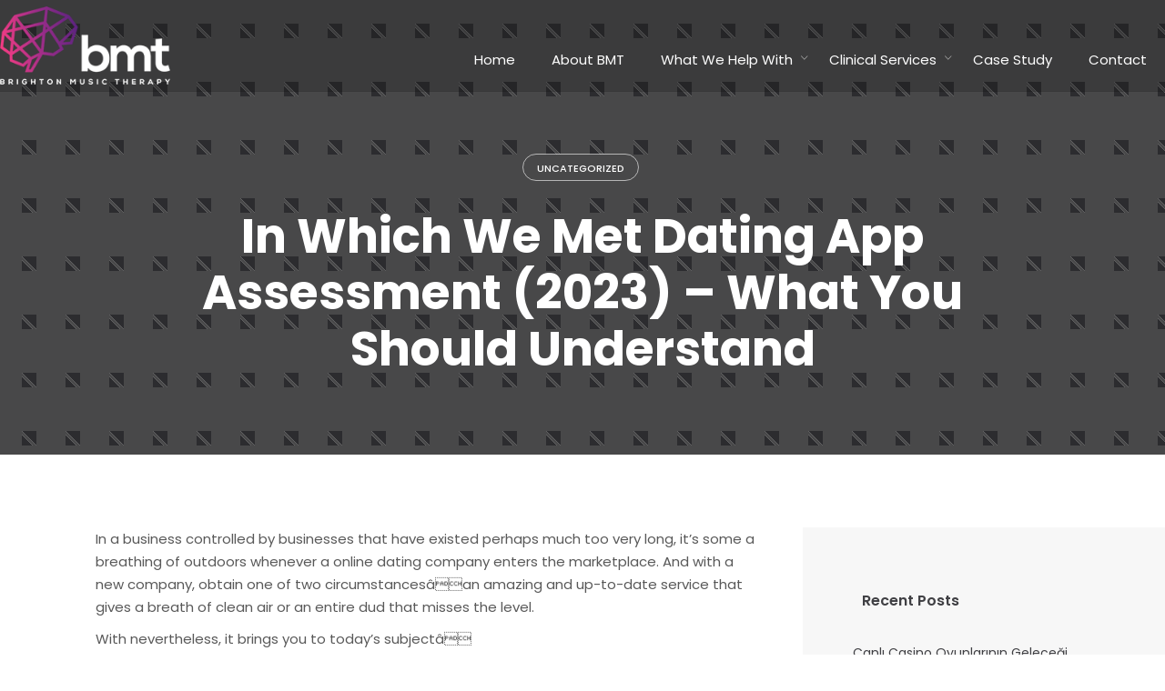

--- FILE ---
content_type: text/html; charset=UTF-8
request_url: https://www.brightonmusictherapy.co.uk/uncategorized/in-which-we-met-dating-app-assessment-2023-what-you-should-understand/
body_size: 32463
content:
<!DOCTYPE html>
<html lang="en-US">
<head>
	<meta charset="UTF-8">
	<meta name="viewport" content="width=device-width, initial-scale=1.0, maximum-scale=1, user-scalable=no">
	<link rel="profile" href="http://gmpg.org/xfn/11">
	<link rel="pingback" href="https://www.brightonmusictherapy.co.uk/xmlrpc.php">

					<script>document.documentElement.className = document.documentElement.className + ' yes-js js_active js'</script>
				<meta name='robots' content='index, follow, max-image-preview:large, max-snippet:-1, max-video-preview:-1' />

	<!-- This site is optimized with the Yoast SEO plugin v21.9.1 - https://yoast.com/wordpress/plugins/seo/ -->
	<title>In Which We Met Dating App Assessment (2023) - What You Should Understand | Brighton Music Therapy</title>
	<link rel="canonical" href="https://www.brightonmusictherapy.co.uk/uncategorized/in-which-we-met-dating-app-assessment-2023-what-you-should-understand/" />
	<meta property="og:locale" content="en_US" />
	<meta property="og:type" content="article" />
	<meta property="og:title" content="In Which We Met Dating App Assessment (2023) - What You Should Understand | Brighton Music Therapy" />
	<meta property="og:description" content="In a business controlled by businesses that have existed perhaps much too very long, it&#8217;s some a breathing of outdoors whenever a online dating company enters the marketplace. And with a new company, obtain one of two circumstancesâan amazing and up-to-date service that gives a breath of clean air or an entire dud that misses [&hellip;]" />
	<meta property="og:url" content="https://www.brightonmusictherapy.co.uk/uncategorized/in-which-we-met-dating-app-assessment-2023-what-you-should-understand/" />
	<meta property="og:site_name" content="Brighton Music Therapy" />
	<meta property="article:published_time" content="2024-05-02T20:27:05+00:00" />
	<meta property="og:image" content="https://fei-fan-production.s3.amazonaws.com/s3fs-public/styles/full_page_image/public/Celebrity_Horse_Addicts_Kaley.png?itok=KOlNQY2n" />
	<meta name="author" content="Jennifer Gell" />
	<meta name="twitter:card" content="summary_large_image" />
	<script type="application/ld+json" class="yoast-schema-graph">{"@context":"https://schema.org","@graph":[{"@type":"WebPage","@id":"https://www.brightonmusictherapy.co.uk/uncategorized/in-which-we-met-dating-app-assessment-2023-what-you-should-understand/","url":"https://www.brightonmusictherapy.co.uk/uncategorized/in-which-we-met-dating-app-assessment-2023-what-you-should-understand/","name":"In Which We Met Dating App Assessment (2023) - What You Should Understand | Brighton Music Therapy","isPartOf":{"@id":"https://www.brightonmusictherapy.co.uk/#website"},"primaryImageOfPage":{"@id":"https://www.brightonmusictherapy.co.uk/uncategorized/in-which-we-met-dating-app-assessment-2023-what-you-should-understand/#primaryimage"},"image":{"@id":"https://www.brightonmusictherapy.co.uk/uncategorized/in-which-we-met-dating-app-assessment-2023-what-you-should-understand/#primaryimage"},"thumbnailUrl":"https://fei-fan-production.s3.amazonaws.com/s3fs-public/styles/full_page_image/public/Celebrity_Horse_Addicts_Kaley.png?itok=KOlNQY2n","datePublished":"2024-05-02T20:27:05+00:00","dateModified":"2024-05-02T20:27:05+00:00","author":{"@id":"https://www.brightonmusictherapy.co.uk/#/schema/person/ed5f0c0f04f86b16a92c8a7f434767a3"},"breadcrumb":{"@id":"https://www.brightonmusictherapy.co.uk/uncategorized/in-which-we-met-dating-app-assessment-2023-what-you-should-understand/#breadcrumb"},"inLanguage":"en-US","potentialAction":[{"@type":"ReadAction","target":["https://www.brightonmusictherapy.co.uk/uncategorized/in-which-we-met-dating-app-assessment-2023-what-you-should-understand/"]}]},{"@type":"ImageObject","inLanguage":"en-US","@id":"https://www.brightonmusictherapy.co.uk/uncategorized/in-which-we-met-dating-app-assessment-2023-what-you-should-understand/#primaryimage","url":"https://fei-fan-production.s3.amazonaws.com/s3fs-public/styles/full_page_image/public/Celebrity_Horse_Addicts_Kaley.png?itok=KOlNQY2n","contentUrl":"https://fei-fan-production.s3.amazonaws.com/s3fs-public/styles/full_page_image/public/Celebrity_Horse_Addicts_Kaley.png?itok=KOlNQY2n"},{"@type":"BreadcrumbList","@id":"https://www.brightonmusictherapy.co.uk/uncategorized/in-which-we-met-dating-app-assessment-2023-what-you-should-understand/#breadcrumb","itemListElement":[{"@type":"ListItem","position":1,"name":"Home","item":"https://www.brightonmusictherapy.co.uk/"},{"@type":"ListItem","position":2,"name":"Blog","item":"https://www.brightonmusictherapy.co.uk/blog/"},{"@type":"ListItem","position":3,"name":"In Which We Met Dating App Assessment (2023) &#8211; What You Should Understand"}]},{"@type":"WebSite","@id":"https://www.brightonmusictherapy.co.uk/#website","url":"https://www.brightonmusictherapy.co.uk/","name":"Brighton Music Therapy","description":"","potentialAction":[{"@type":"SearchAction","target":{"@type":"EntryPoint","urlTemplate":"https://www.brightonmusictherapy.co.uk/?s={search_term_string}"},"query-input":"required name=search_term_string"}],"inLanguage":"en-US"},{"@type":"Person","@id":"https://www.brightonmusictherapy.co.uk/#/schema/person/ed5f0c0f04f86b16a92c8a7f434767a3","name":"Jennifer Gell","image":{"@type":"ImageObject","inLanguage":"en-US","@id":"https://www.brightonmusictherapy.co.uk/#/schema/person/image/","url":"https://secure.gravatar.com/avatar/f82eac5619f479af7d028b5b6577de8c?s=96&d=mm&r=g","contentUrl":"https://secure.gravatar.com/avatar/f82eac5619f479af7d028b5b6577de8c?s=96&d=mm&r=g","caption":"Jennifer Gell"}}]}</script>
	<!-- / Yoast SEO plugin. -->


<link rel="alternate" type="application/rss+xml" title="Brighton Music Therapy &raquo; Feed" href="https://www.brightonmusictherapy.co.uk/feed/" />
<link rel="alternate" type="application/rss+xml" title="Brighton Music Therapy &raquo; Comments Feed" href="https://www.brightonmusictherapy.co.uk/comments/feed/" />
<link rel="alternate" type="application/rss+xml" title="Brighton Music Therapy &raquo; In Which We Met Dating App Assessment (2023) &#8211; What You Should Understand Comments Feed" href="https://www.brightonmusictherapy.co.uk/uncategorized/in-which-we-met-dating-app-assessment-2023-what-you-should-understand/feed/" />
<script type="text/javascript">
/* <![CDATA[ */
window._wpemojiSettings = {"baseUrl":"https:\/\/s.w.org\/images\/core\/emoji\/14.0.0\/72x72\/","ext":".png","svgUrl":"https:\/\/s.w.org\/images\/core\/emoji\/14.0.0\/svg\/","svgExt":".svg","source":{"concatemoji":"https:\/\/www.brightonmusictherapy.co.uk\/wp-includes\/js\/wp-emoji-release.min.js?ver=6.4.2"}};
/*! This file is auto-generated */
!function(i,n){var o,s,e;function c(e){try{var t={supportTests:e,timestamp:(new Date).valueOf()};sessionStorage.setItem(o,JSON.stringify(t))}catch(e){}}function p(e,t,n){e.clearRect(0,0,e.canvas.width,e.canvas.height),e.fillText(t,0,0);var t=new Uint32Array(e.getImageData(0,0,e.canvas.width,e.canvas.height).data),r=(e.clearRect(0,0,e.canvas.width,e.canvas.height),e.fillText(n,0,0),new Uint32Array(e.getImageData(0,0,e.canvas.width,e.canvas.height).data));return t.every(function(e,t){return e===r[t]})}function u(e,t,n){switch(t){case"flag":return n(e,"\ud83c\udff3\ufe0f\u200d\u26a7\ufe0f","\ud83c\udff3\ufe0f\u200b\u26a7\ufe0f")?!1:!n(e,"\ud83c\uddfa\ud83c\uddf3","\ud83c\uddfa\u200b\ud83c\uddf3")&&!n(e,"\ud83c\udff4\udb40\udc67\udb40\udc62\udb40\udc65\udb40\udc6e\udb40\udc67\udb40\udc7f","\ud83c\udff4\u200b\udb40\udc67\u200b\udb40\udc62\u200b\udb40\udc65\u200b\udb40\udc6e\u200b\udb40\udc67\u200b\udb40\udc7f");case"emoji":return!n(e,"\ud83e\udef1\ud83c\udffb\u200d\ud83e\udef2\ud83c\udfff","\ud83e\udef1\ud83c\udffb\u200b\ud83e\udef2\ud83c\udfff")}return!1}function f(e,t,n){var r="undefined"!=typeof WorkerGlobalScope&&self instanceof WorkerGlobalScope?new OffscreenCanvas(300,150):i.createElement("canvas"),a=r.getContext("2d",{willReadFrequently:!0}),o=(a.textBaseline="top",a.font="600 32px Arial",{});return e.forEach(function(e){o[e]=t(a,e,n)}),o}function t(e){var t=i.createElement("script");t.src=e,t.defer=!0,i.head.appendChild(t)}"undefined"!=typeof Promise&&(o="wpEmojiSettingsSupports",s=["flag","emoji"],n.supports={everything:!0,everythingExceptFlag:!0},e=new Promise(function(e){i.addEventListener("DOMContentLoaded",e,{once:!0})}),new Promise(function(t){var n=function(){try{var e=JSON.parse(sessionStorage.getItem(o));if("object"==typeof e&&"number"==typeof e.timestamp&&(new Date).valueOf()<e.timestamp+604800&&"object"==typeof e.supportTests)return e.supportTests}catch(e){}return null}();if(!n){if("undefined"!=typeof Worker&&"undefined"!=typeof OffscreenCanvas&&"undefined"!=typeof URL&&URL.createObjectURL&&"undefined"!=typeof Blob)try{var e="postMessage("+f.toString()+"("+[JSON.stringify(s),u.toString(),p.toString()].join(",")+"));",r=new Blob([e],{type:"text/javascript"}),a=new Worker(URL.createObjectURL(r),{name:"wpTestEmojiSupports"});return void(a.onmessage=function(e){c(n=e.data),a.terminate(),t(n)})}catch(e){}c(n=f(s,u,p))}t(n)}).then(function(e){for(var t in e)n.supports[t]=e[t],n.supports.everything=n.supports.everything&&n.supports[t],"flag"!==t&&(n.supports.everythingExceptFlag=n.supports.everythingExceptFlag&&n.supports[t]);n.supports.everythingExceptFlag=n.supports.everythingExceptFlag&&!n.supports.flag,n.DOMReady=!1,n.readyCallback=function(){n.DOMReady=!0}}).then(function(){return e}).then(function(){var e;n.supports.everything||(n.readyCallback(),(e=n.source||{}).concatemoji?t(e.concatemoji):e.wpemoji&&e.twemoji&&(t(e.twemoji),t(e.wpemoji)))}))}((window,document),window._wpemojiSettings);
/* ]]> */
</script>
<style id='wp-emoji-styles-inline-css' type='text/css'>

	img.wp-smiley, img.emoji {
		display: inline !important;
		border: none !important;
		box-shadow: none !important;
		height: 1em !important;
		width: 1em !important;
		margin: 0 0.07em !important;
		vertical-align: -0.1em !important;
		background: none !important;
		padding: 0 !important;
	}
</style>
<link rel='stylesheet' id='wp-block-library-css' href='https://www.brightonmusictherapy.co.uk/wp-includes/css/dist/block-library/style.min.css?ver=6.4.2' type='text/css' media='all' />
<style id='oik-address-style-inline-css' type='text/css'>


</style>
<style id='oik-contact-form-style-inline-css' type='text/css'>


</style>
<style id='oik-countdown-style-inline-css' type='text/css'>


</style>
<style id='oik-follow-me-style-inline-css' type='text/css'>


</style>
<style id='oik-googlemap-style-inline-css' type='text/css'>


</style>
<style id='oik-paypal-style-inline-css' type='text/css'>
.wp-block-oik-paypal form input[type=image]{border:none;width:auto}

</style>
<style id='oik-shortcode-block-style-inline-css' type='text/css'>


</style>
<style id='oik-contact-field-style-inline-css' type='text/css'>
.bw_contact_form .bw_grid>div,.bw_contact_form bw_grid .is-style-grid{display:grid;gap:10px;grid-template-columns:1fr 3fr}.bw_contact_form .bw_grid .is-style-above,.wp-block-oik-contact-field .is-style-above{display:grid;grid-template-columns:1fr}.bw_contact_form .bw_grid .is-style-reversed,.bw_contact_form .bw_grid .is-style-reversed>div{display:grid;gap:10px;grid-template-columns:1fr 3fr}.bw_contact_form .bw_grid .is-style-reversed>div .label,.bw_contact_form .bw_grid .is-style-reversed>label{grid-column-start:2;grid-row-start:1}.bw_contact_form .bw_grid .is-style-reversed input,.bw_contact_form .bw_grid .is-style-reversed>div .field{grid-column-start:1;grid-row-start:1}

</style>
<link rel='stylesheet' id='jquery-selectBox-css' href='https://www.brightonmusictherapy.co.uk/wp-content/plugins/yith-woocommerce-wishlist/assets/css/jquery.selectBox.css?ver=1.2.0' type='text/css' media='all' />
<link rel='stylesheet' id='yith-wcwl-font-awesome-css' href='https://www.brightonmusictherapy.co.uk/wp-content/plugins/yith-woocommerce-wishlist/assets/css/font-awesome.css?ver=4.7.0' type='text/css' media='all' />
<link rel='stylesheet' id='woocommerce_prettyPhoto_css-css' href='//www.brightonmusictherapy.co.uk/wp-content/plugins/woocommerce/assets/css/prettyPhoto.css?ver=3.1.6' type='text/css' media='all' />
<link rel='stylesheet' id='yith-wcwl-main-css' href='https://www.brightonmusictherapy.co.uk/wp-content/plugins/yith-woocommerce-wishlist/assets/css/style.css?ver=3.29.0' type='text/css' media='all' />
<style id='classic-theme-styles-inline-css' type='text/css'>
/*! This file is auto-generated */
.wp-block-button__link{color:#fff;background-color:#32373c;border-radius:9999px;box-shadow:none;text-decoration:none;padding:calc(.667em + 2px) calc(1.333em + 2px);font-size:1.125em}.wp-block-file__button{background:#32373c;color:#fff;text-decoration:none}
</style>
<style id='global-styles-inline-css' type='text/css'>
body{--wp--preset--color--black: #000000;--wp--preset--color--cyan-bluish-gray: #abb8c3;--wp--preset--color--white: #ffffff;--wp--preset--color--pale-pink: #f78da7;--wp--preset--color--vivid-red: #cf2e2e;--wp--preset--color--luminous-vivid-orange: #ff6900;--wp--preset--color--luminous-vivid-amber: #fcb900;--wp--preset--color--light-green-cyan: #7bdcb5;--wp--preset--color--vivid-green-cyan: #00d084;--wp--preset--color--pale-cyan-blue: #8ed1fc;--wp--preset--color--vivid-cyan-blue: #0693e3;--wp--preset--color--vivid-purple: #9b51e0;--wp--preset--gradient--vivid-cyan-blue-to-vivid-purple: linear-gradient(135deg,rgba(6,147,227,1) 0%,rgb(155,81,224) 100%);--wp--preset--gradient--light-green-cyan-to-vivid-green-cyan: linear-gradient(135deg,rgb(122,220,180) 0%,rgb(0,208,130) 100%);--wp--preset--gradient--luminous-vivid-amber-to-luminous-vivid-orange: linear-gradient(135deg,rgba(252,185,0,1) 0%,rgba(255,105,0,1) 100%);--wp--preset--gradient--luminous-vivid-orange-to-vivid-red: linear-gradient(135deg,rgba(255,105,0,1) 0%,rgb(207,46,46) 100%);--wp--preset--gradient--very-light-gray-to-cyan-bluish-gray: linear-gradient(135deg,rgb(238,238,238) 0%,rgb(169,184,195) 100%);--wp--preset--gradient--cool-to-warm-spectrum: linear-gradient(135deg,rgb(74,234,220) 0%,rgb(151,120,209) 20%,rgb(207,42,186) 40%,rgb(238,44,130) 60%,rgb(251,105,98) 80%,rgb(254,248,76) 100%);--wp--preset--gradient--blush-light-purple: linear-gradient(135deg,rgb(255,206,236) 0%,rgb(152,150,240) 100%);--wp--preset--gradient--blush-bordeaux: linear-gradient(135deg,rgb(254,205,165) 0%,rgb(254,45,45) 50%,rgb(107,0,62) 100%);--wp--preset--gradient--luminous-dusk: linear-gradient(135deg,rgb(255,203,112) 0%,rgb(199,81,192) 50%,rgb(65,88,208) 100%);--wp--preset--gradient--pale-ocean: linear-gradient(135deg,rgb(255,245,203) 0%,rgb(182,227,212) 50%,rgb(51,167,181) 100%);--wp--preset--gradient--electric-grass: linear-gradient(135deg,rgb(202,248,128) 0%,rgb(113,206,126) 100%);--wp--preset--gradient--midnight: linear-gradient(135deg,rgb(2,3,129) 0%,rgb(40,116,252) 100%);--wp--preset--font-size--small: 13px;--wp--preset--font-size--medium: 20px;--wp--preset--font-size--large: 36px;--wp--preset--font-size--x-large: 42px;--wp--preset--spacing--20: 0.44rem;--wp--preset--spacing--30: 0.67rem;--wp--preset--spacing--40: 1rem;--wp--preset--spacing--50: 1.5rem;--wp--preset--spacing--60: 2.25rem;--wp--preset--spacing--70: 3.38rem;--wp--preset--spacing--80: 5.06rem;--wp--preset--shadow--natural: 6px 6px 9px rgba(0, 0, 0, 0.2);--wp--preset--shadow--deep: 12px 12px 50px rgba(0, 0, 0, 0.4);--wp--preset--shadow--sharp: 6px 6px 0px rgba(0, 0, 0, 0.2);--wp--preset--shadow--outlined: 6px 6px 0px -3px rgba(255, 255, 255, 1), 6px 6px rgba(0, 0, 0, 1);--wp--preset--shadow--crisp: 6px 6px 0px rgba(0, 0, 0, 1);}:where(.is-layout-flex){gap: 0.5em;}:where(.is-layout-grid){gap: 0.5em;}body .is-layout-flow > .alignleft{float: left;margin-inline-start: 0;margin-inline-end: 2em;}body .is-layout-flow > .alignright{float: right;margin-inline-start: 2em;margin-inline-end: 0;}body .is-layout-flow > .aligncenter{margin-left: auto !important;margin-right: auto !important;}body .is-layout-constrained > .alignleft{float: left;margin-inline-start: 0;margin-inline-end: 2em;}body .is-layout-constrained > .alignright{float: right;margin-inline-start: 2em;margin-inline-end: 0;}body .is-layout-constrained > .aligncenter{margin-left: auto !important;margin-right: auto !important;}body .is-layout-constrained > :where(:not(.alignleft):not(.alignright):not(.alignfull)){max-width: var(--wp--style--global--content-size);margin-left: auto !important;margin-right: auto !important;}body .is-layout-constrained > .alignwide{max-width: var(--wp--style--global--wide-size);}body .is-layout-flex{display: flex;}body .is-layout-flex{flex-wrap: wrap;align-items: center;}body .is-layout-flex > *{margin: 0;}body .is-layout-grid{display: grid;}body .is-layout-grid > *{margin: 0;}:where(.wp-block-columns.is-layout-flex){gap: 2em;}:where(.wp-block-columns.is-layout-grid){gap: 2em;}:where(.wp-block-post-template.is-layout-flex){gap: 1.25em;}:where(.wp-block-post-template.is-layout-grid){gap: 1.25em;}.has-black-color{color: var(--wp--preset--color--black) !important;}.has-cyan-bluish-gray-color{color: var(--wp--preset--color--cyan-bluish-gray) !important;}.has-white-color{color: var(--wp--preset--color--white) !important;}.has-pale-pink-color{color: var(--wp--preset--color--pale-pink) !important;}.has-vivid-red-color{color: var(--wp--preset--color--vivid-red) !important;}.has-luminous-vivid-orange-color{color: var(--wp--preset--color--luminous-vivid-orange) !important;}.has-luminous-vivid-amber-color{color: var(--wp--preset--color--luminous-vivid-amber) !important;}.has-light-green-cyan-color{color: var(--wp--preset--color--light-green-cyan) !important;}.has-vivid-green-cyan-color{color: var(--wp--preset--color--vivid-green-cyan) !important;}.has-pale-cyan-blue-color{color: var(--wp--preset--color--pale-cyan-blue) !important;}.has-vivid-cyan-blue-color{color: var(--wp--preset--color--vivid-cyan-blue) !important;}.has-vivid-purple-color{color: var(--wp--preset--color--vivid-purple) !important;}.has-black-background-color{background-color: var(--wp--preset--color--black) !important;}.has-cyan-bluish-gray-background-color{background-color: var(--wp--preset--color--cyan-bluish-gray) !important;}.has-white-background-color{background-color: var(--wp--preset--color--white) !important;}.has-pale-pink-background-color{background-color: var(--wp--preset--color--pale-pink) !important;}.has-vivid-red-background-color{background-color: var(--wp--preset--color--vivid-red) !important;}.has-luminous-vivid-orange-background-color{background-color: var(--wp--preset--color--luminous-vivid-orange) !important;}.has-luminous-vivid-amber-background-color{background-color: var(--wp--preset--color--luminous-vivid-amber) !important;}.has-light-green-cyan-background-color{background-color: var(--wp--preset--color--light-green-cyan) !important;}.has-vivid-green-cyan-background-color{background-color: var(--wp--preset--color--vivid-green-cyan) !important;}.has-pale-cyan-blue-background-color{background-color: var(--wp--preset--color--pale-cyan-blue) !important;}.has-vivid-cyan-blue-background-color{background-color: var(--wp--preset--color--vivid-cyan-blue) !important;}.has-vivid-purple-background-color{background-color: var(--wp--preset--color--vivid-purple) !important;}.has-black-border-color{border-color: var(--wp--preset--color--black) !important;}.has-cyan-bluish-gray-border-color{border-color: var(--wp--preset--color--cyan-bluish-gray) !important;}.has-white-border-color{border-color: var(--wp--preset--color--white) !important;}.has-pale-pink-border-color{border-color: var(--wp--preset--color--pale-pink) !important;}.has-vivid-red-border-color{border-color: var(--wp--preset--color--vivid-red) !important;}.has-luminous-vivid-orange-border-color{border-color: var(--wp--preset--color--luminous-vivid-orange) !important;}.has-luminous-vivid-amber-border-color{border-color: var(--wp--preset--color--luminous-vivid-amber) !important;}.has-light-green-cyan-border-color{border-color: var(--wp--preset--color--light-green-cyan) !important;}.has-vivid-green-cyan-border-color{border-color: var(--wp--preset--color--vivid-green-cyan) !important;}.has-pale-cyan-blue-border-color{border-color: var(--wp--preset--color--pale-cyan-blue) !important;}.has-vivid-cyan-blue-border-color{border-color: var(--wp--preset--color--vivid-cyan-blue) !important;}.has-vivid-purple-border-color{border-color: var(--wp--preset--color--vivid-purple) !important;}.has-vivid-cyan-blue-to-vivid-purple-gradient-background{background: var(--wp--preset--gradient--vivid-cyan-blue-to-vivid-purple) !important;}.has-light-green-cyan-to-vivid-green-cyan-gradient-background{background: var(--wp--preset--gradient--light-green-cyan-to-vivid-green-cyan) !important;}.has-luminous-vivid-amber-to-luminous-vivid-orange-gradient-background{background: var(--wp--preset--gradient--luminous-vivid-amber-to-luminous-vivid-orange) !important;}.has-luminous-vivid-orange-to-vivid-red-gradient-background{background: var(--wp--preset--gradient--luminous-vivid-orange-to-vivid-red) !important;}.has-very-light-gray-to-cyan-bluish-gray-gradient-background{background: var(--wp--preset--gradient--very-light-gray-to-cyan-bluish-gray) !important;}.has-cool-to-warm-spectrum-gradient-background{background: var(--wp--preset--gradient--cool-to-warm-spectrum) !important;}.has-blush-light-purple-gradient-background{background: var(--wp--preset--gradient--blush-light-purple) !important;}.has-blush-bordeaux-gradient-background{background: var(--wp--preset--gradient--blush-bordeaux) !important;}.has-luminous-dusk-gradient-background{background: var(--wp--preset--gradient--luminous-dusk) !important;}.has-pale-ocean-gradient-background{background: var(--wp--preset--gradient--pale-ocean) !important;}.has-electric-grass-gradient-background{background: var(--wp--preset--gradient--electric-grass) !important;}.has-midnight-gradient-background{background: var(--wp--preset--gradient--midnight) !important;}.has-small-font-size{font-size: var(--wp--preset--font-size--small) !important;}.has-medium-font-size{font-size: var(--wp--preset--font-size--medium) !important;}.has-large-font-size{font-size: var(--wp--preset--font-size--large) !important;}.has-x-large-font-size{font-size: var(--wp--preset--font-size--x-large) !important;}
.wp-block-navigation a:where(:not(.wp-element-button)){color: inherit;}
:where(.wp-block-post-template.is-layout-flex){gap: 1.25em;}:where(.wp-block-post-template.is-layout-grid){gap: 1.25em;}
:where(.wp-block-columns.is-layout-flex){gap: 2em;}:where(.wp-block-columns.is-layout-grid){gap: 2em;}
.wp-block-pullquote{font-size: 1.5em;line-height: 1.6;}
</style>
<link rel='stylesheet' id='contact-form-7-css' href='https://www.brightonmusictherapy.co.uk/wp-content/plugins/contact-form-7/includes/css/styles.css?ver=5.8.6' type='text/css' media='all' />
<style id='contact-form-7-inline-css' type='text/css'>
.wpcf7 .wpcf7-recaptcha iframe {margin-bottom: 0;}.wpcf7 .wpcf7-recaptcha[data-align="center"] > div {margin: 0 auto;}.wpcf7 .wpcf7-recaptcha[data-align="right"] > div {margin: 0 0 0 auto;}
</style>
<link rel='stylesheet' id='cf7msm_styles-css' href='https://www.brightonmusictherapy.co.uk/wp-content/plugins/contact-form-7-multi-step-module/resources/cf7msm.css?ver=4.3.1' type='text/css' media='all' />
<link rel='stylesheet' id='rs-plugin-settings-css' href='https://www.brightonmusictherapy.co.uk/wp-content/plugins/revslider/public/assets/css/settings.css?ver=5.4.8' type='text/css' media='all' />
<style id='rs-plugin-settings-inline-css' type='text/css'>
#rs-demo-id {}
</style>
<style id='woocommerce-inline-inline-css' type='text/css'>
.woocommerce form .form-row .required { visibility: visible; }
</style>
<link rel='stylesheet' id='norebro-style-css' href='https://www.brightonmusictherapy.co.uk/wp-content/themes/norebro/style.css?ver=1.2.0' type='text/css' media='all' />
<style id='norebro-style-inline-css' type='text/css'>
#masthead.site-header, #mega-menu-wrap ul li, #mega-menu-wrap > ul#primary-menu > li, #masthead .menu-other > li > a, #masthead.site-header .header-bottom .copyright {font-size:15px;font-style:normal;color:#ffffff;}#masthead.site-header{background-color:rgba(10,10,10,0.2);}#masthead.header-fixed #mega-menu-wrap > ul > li > a, #masthead.header-fixed .menu-other > li > a {color:#303030;}#masthead.site-header.header-fixed{background-color:#ffffff;}#masthead.site-header{border-bottom-style:solid;}#masthead.site-header.header-fixed{border:none;}.header-title .bg-image{background-image:url('https://www.brightonmusictherapy.co.uk/wp-includes/images/media/default.png');}body .site-content{background-size:auto;background-position:center center;}.widget a:hover, p a, #comments p a, .page-content p a, .post .entry-content p a, #comments.comments-area a.comment-reply-link,#comments.comments-area a.comment-edit-link, .comments-area a:hover, .post .entry-content ul a, .post .entry-content ol a{color:#a53c8a;}footer.site-footer{background-size:cover;}.site-footer .widget,.site-footer .widget p,.site-footer .widget .subtitle,.site-footer .widget a,.site-footer .widget .widget-title, .site-footer .widget a:hover, .site-footer .widget h3 a, .site-footer .widget h4 a,.site-footer .widgets .socialbar a.social.outline span,.site-footer .widgets input,.site-footer input:not([type="submit"]):hover, .site-footer .widget_recent_comments .comment-author-link,.site-footer .widgets input:focus,.site-footer .widget_norebro_widget_subscribe button.btn,.site-footer .widgets select,.site-footer .widget_tag_cloud .tagcloud a,.site-footer .widget_tag_cloud .tagcloud a:hover{}.site-footer .widget_norebro_widget_subscribe button.btn, .site-footer .widget_norebro_widget_subscribe button.btn:hover,.site-footer input:not([type="submit"]), .site-footer input:not([type="submit"]):focus,.site-footer .widgets .socialbar a.social.outline,.site-footer .widgets select,.site-footer .widget_tag_cloud .tagcloud a,.site-footer .widget_tag_cloud .tagcloud a:hover{}.site-footer .widget_norebro_widget_subscribe button.btn:hover, .site-footer .widgets .socialbar a.social.outline:hover{}body, .font-main, .font-main a, p{font-family:'Poppins', sans-serif;font-size:15px;}input, select, textarea, .accordion-box .buttons h5.title, .woocommerce div.product accordion-box.outline h5{font-family:'Poppins', sans-serif;font-size:15px;}h1, h2, h3, h3.second-title, h4 ,h5, .counter-box .count, .counter-box .counter-box-count, h1 a, h2 a, h3 a, h4 a, h5 a{font-family:'Poppins', sans-serif;}.countdown-box .box-time .box-count, .chart-box-pie-content{font-family:'Poppins', sans-serif;}button, .btn, a.btn, input[type="submit"], .socialbar.boxed-fullwidth a .social-text, .breadcrumbs, .font-titles, h1, h2, h3, h4, h5, h6, .countdown-box .box-time .box-count, .counter-box .counter-box-count, .vc_row .vc-bg-side-text, .slider-vertical-numbers li, .slider-vertical-numbers > div, .slider-vertical-numbers > .owl-dot, .slider-vertical-dots li, .slider-vertical-dots > div, .slider-vertical-dots > .owl-dot, .socialbar.inline a, .socialbar.boxed a .social-text, .widget_calendar caption, .breadcrumbs, nav.pagination, #masthead .site-title, #masthead .site-title a, .header-search form input, #mega-menu-wrap > ul > li, #masthead .menu-other > li > a, #masthead .menu-other > li .submenu .sub-nav.languages li a, .fullscreen-navigation .languages, .portfolio-sorting li, .portfolio-item.grid-4 .more, .portfolio-item.grid-5 .more, .portfolio-grid-4 .scroll, .portfolio-grid-5 .scroll, .portfolio-grid-7 .scroll{font-family:'Poppins', sans-serif;}.portfolio-item h4, .portfolio-item h4.title, .portfolio-item h4 a, .portfolio-item-2 h4, .portfolio-item-2 h4.title, .portfolio-item-2 h4 a, .woocommerce ul.products li.product a{font-family:'Poppins', sans-serif;font-size:inherit;line-height:inherit;}.blog-item h3.title{font-family:'Poppins', sans-serif;line-height: initial;} .blog-item h3.title a{font-size: initial;}.portfolio-item-2 h4{font-family:'Poppins', sans-serif;}p.subtitle, .subtitle-font, a.category{font-family:'Rubik', sans-serif;}span.category > a, div.category > a{font-family:'Rubik', sans-serif;}.portfolio-item .subtitle-font, .woocommerce ul.products li.product .subtitle-font.category, .woocommerce ul.products li.product .subtitle-font.category > a{font-family:'Rubik', sans-serif;font-size:inherit;line-height:inherit;}input.classic::-webkit-input-placeholder, .contact-form.classic input::-webkit-input-placeholder, .contact-form.classic textarea::-webkit-input-placeholder, input.classic::-moz-placeholder{font-family:'Rubik', sans-serif;}.contact-form.classic input::-moz-placeholder, .contact-form.classic textarea::-moz-placeholder{font-family:'Rubik', sans-serif;}input.classic:-ms-input-placeholder, .contact-form.classic input:-ms-input-placeholder, .contact-form.classic textarea:-ms-input-placeholder{font-family:'Rubik', sans-serif;}.accordion-box .title:hover .control,.accordion-box .item.active .control,.accordion-box.title-brand-color .title,.accordion-box.active-brand-color .item.active .control,.accordion-box.active-brand-color .title:hover .control,.slider .owl-dot.brand,.socialbar.brand a:hover,.socialbar.brand.outline a,.socialbar.brand.flat a,.socialbar.brand.inline a:hover,.video-module .btn-play.outline.btn-brand,.video-module.boxed:hover .btn-play.btn-brand,.widget_tag_cloud .tagcloud a:hover, .widget_product_tag_cloud .tagcloud a:hover,.widget_nav_menu .menu-item a:hover,.widget_pages .menu-item a:hover,.widget_nav_menu .current-menu-item a,.widget_pages .current-menu-item a,.widget-sidebar-menu-left .menu-item a:hover,.widget_rss ul a,.widget_norebro_widget_recent_posts ul.recent-posts-list h4 a:hover,.widget_norebro_widget_login a,.widget div.star-rating:before,.widget div.star-rating span:before, .widget span.star-rating:before,.widget span.star-rating span:before,a:hover,p a,.btn-brand:hover,.btn-outline.btn-brand,a.btn-outline.btn-brand,.btn-outline.btn-brand.disabled:hover,a.btn-outline.btn-brand.disabled:hover,.btn-link.btn-brand,a.btn-link.btn-brand,a.tag:hover,.tag-wrap a:hover,a[class^="tag-link-"]:hover,nav.pagination li a.page-numbers.active,.fullscreen-navigation .copyright .content > a,.fullscreen-navigation.simple ul.menu li:hover > a,.fullscreen-navigation.centered .fullscreen-menu-wrap ul.menu > li a:hover,.post-navigation .box-wrap > a:hover h4, .post-navigation .box-wrap > a:hover .icon,.bar .content a:hover,.bar .share .links a:hover,.portfolio-sorting li a:hover,.portfolio-item h4.title a:hover, .portfolio-item .widget h4 a:hover, .widget .portfolio-item h4 a:hover,.portfolio-item .category.outline,.portfolio-item.grid-2:hover h4.title, .portfolio-item.grid-2:hover .widget h4, .widget .portfolio-item.grid-2:hover h4,.portfolio-item.grid-2.hover-2 .overlay span,.portfolio-item.grid-5 .more span,.blog-grid .tags a:hover,.blog-grid:hover h3 a,.blog-grid.grid-4:hover .tags a,.post .entry-content a,.page-links a,.entry-footer .share .title:hover,.toggle-post:hover .arrow,.toggle-post:hover .content h3,.post .comments-link a:hover,.comments-area .comment-body .comment-meta .reply a,.comments-area .comment-body .comment-meta a.comment-edit-link,.comments-area .reply a,.comments-area .reply-cancle a,.comments-area a.comment-edit-link,input.brand-color,input[type="submit"].brand-color,button.brand-color,a.brand-color,div.brand-color,span.brand-color,input.brand-color-hover:hover,input[type="submit"].brand-color-hover:hover,button.brand-color-hover:hover,a.brand-color-hover:hover,div.brand-color-hover:hover,span.brand-color-hover:hover,.brand-color,.brand-color-after:after,.brand-color-before:before,.brand-color-hover:hover,.brand-color-hover-after:after,.brand-color-hover-before:before,.woocommerce .product div.summary .woo-review-link:hover,.woocommerce .product .product_meta a,ul.woo-products li.product:hover h3 a,.woocommerce form.login a,.woocommerce #payment li.wc_payment_method a.about_paypal,.woocommerce .woo-my-nav li.is-active a,.woocommerce .woo-my-content p a:hover{color:#a53c8a;}.video-module.btn-brand-color-hover:hover .btn-play .icon,.brand-color-i,.brand-color-after-i:after,.brand-color-before-i:before,.brand-color-hover-i:hover,.brand-color-hover-i-after:after,.brand-color-hover-i-before:before{color:#a53c8a !important;}.accordion-box.outline.title-brand-border-color .title,.contact-form.without-label-offset .focus.active,.contact-form.flat input:not([type="submit"]):focus, .contact-form.flat select:focus, .contact-form.flat textarea:focus,.socialbar.brand a,.video-module .btn-play.btn-brand,.widget_tag_cloud .tagcloud a:hover, .widget_product_tag_cloud .tagcloud a:hover,.widget_calendar tbody tr td#today,.btn-brand,.btn-outline.btn-brand,a.btn-outline.btn-brand,.btn-outline.btn-brand:hover,a.btn-outline.btn-brand:hover,.btn-outline.btn-brand.disabled:hover,a.btn-outline.btn-brand.disabled:hover,input:not([type="submit"]):focus,textarea:focus,select:focus,a.tag:hover,.tag-wrap a:hover,a[class^="tag-link-"]:hover,.portfolio-gallery .gallery-content .tag,.header-search form input:focus,.fullscreen-navigation.simple ul.menu li:hover > a:after, .fullscreen-navigation.simple ul.menu li:hover > a:before,.portfolio-item .category.outline,.portfolio-page.fullscreen .content .tag,.portfolio-page.portfolio-header-title.invert .tag,.entry-footer .share .title:hover,input.brand-border-color,input[type="submit"].brand-border-color,button.brand-border-color,a.brand-border-color,div.brand-border-color,span.brand-border-color,input.brand-border-color-hover:hover,input[type="submit"].brand-border-color-hover:hover,button.brand-border-color-hover:hover,a.brand-border-color-hover:hover,div.brand-border-color-hover:hover,span.brand-border-color-hover:hover,.brand-border-color,.brand-border-color-after:after,.brand-border-color-before:before,.brand-border-color-hover:hover,.brand-border-color-hover-after:after,.brand-border-color-hover-before:before{border-color:#a53c8a;}.brand-border-color-i,.brand-border-color-after-i:after,.brand-border-color-before-i:before,.brand-border-color-hover-i:hover,.brand-border-color-hover-i-after:after,.brand-border-color-hover-i-before:before{border-color:#a53c8a !important;}.divider,h1.with-divider:after, h2.with-divider:after, h3.with-divider:after, h4.with-divider:after, h5.with-divider:after, h6.with-divider:after,.accordion-box.title-brand-bg-color .title,.list-box li:after, .widget_recent_comments li:after, .widget_recent_entries li:after, .widget_meta li:after, .widget_archive li:after, .widget_nav_menu li:after,.widget_pages li:after, .widget_categories li:after, .widget_rss li:after, .widget_product_categories li:after,.list-box.icon-fill li .icon, .icon-fill.widget_recent_comments li .icon, .icon-fill.widget_recent_entries li .icon, .icon-fill.widget_meta li .icon, .icon-fill.widget_archive li .icon, .icon-fill.widget_nav_menu li .icon,.icon-fill.widget_pages li .icon, .icon-fill.widget_categories li .icon, .icon-fill.widget_rss li .icon, .icon-fill.widget_product_categories li .icon,.socialbar.brand a,.socialbar.brand.outline a:hover,.socialbar.brand.flat a:hover,.video-module .btn-play.btn-brand,.video-module.boxed:hover .btn-play.outline.btn-brand,.widget_calendar caption,.widget_price_filter .ui-slider-range,.widget_price_filter .ui-slider-handle:after,a.hover-underline.underline-brand:before,.btn-brand,button[disabled].btn-brand:hover,input[type="submit"][disabled].btn-brand:hover,.btn-outline.btn-brand:hover,a.btn-outline.btn-brand:hover,.radio input:checked + .input:after,.radio:hover input:checked + .input:after,.portfolio-gallery .gallery-content .tag,nav.pagination li a.hover-underline:before,.portfolio-sorting li a:hover .name:before,.portfolio-item .category,.portfolio-page.fullscreen .content .tag,.portfolio-page.portfolio-header-title.invert .tag,input.brand-bg-color,input[type="submit"].brand-bg-color,button.brand-bg-color,a.brand-bg-color,div.brand-bg-color,span.brand-bg-color,input.brand-bg-color-hover:hover,input[type="submit"].brand-bg-color-hover:hover,button.brand-bg-color-hover:hover,a.brand-bg-color-hover:hover,div.brand-bg-color-hover:hover,span.brand-bg-color-hover:hover,.brand-bg-color,.brand-bg-color-after:after,.brand-bg-color-before:before,.brand-bg-color-hover:hover,.brand-bg-color-hover-after:after,.brand-bg-color-hover-before:before,.woocommerce .product .product_meta > span:after,.select2-dropdown .select2-results__option[aria-selected="true"],.woocommerce .woo-my-content mark{background-color:#a53c8a;}.brand-bg-color-i,.brand-bg-color-after-i:after,.brand-bg-color-before-i:before,.brand-bg-color-hover-i:hover,.brand-bg-color-hover-i-after:after,.brand-bg-color-hover-i-before:before{background-color:#a53c8a !important;}.menu-other {display:none;}#masthead {height:100px !important;max-height:100px !important;line-height:100px !important;}#masthead .header-wrap {max-width: 1326px;margin: auto;padding:0px !important;}#hamburger-menu {padding-right: 20px !important;}#masthead.header-fixed .site-branding .site-title img, #masthead.header-fixed .site-branding .site-title a img {max-height: 80px !important;}.multistep-back {background-color: #d0d0d0 !important;color: #fff !important;padding: 15px 12px !important;border: 1px solid #d0d0d0 !important;border-radius: 50px !important;vertical-align: middle;display: inline-block;width: 100px !important;margin-right: 10px;float: left;font: 600 13px/1.2 "Poppins", sans-serif;}.multi_step_next {background-color: #a1ad98 !important;width: 100px;}
</style>
<link rel='stylesheet' id='norebro-grid-css' href='https://www.brightonmusictherapy.co.uk/wp-content/themes/norebro/css/grid.min.css?ver=6.4.2' type='text/css' media='all' />
<link rel='stylesheet' id='oikCSS-css' href='https://www.brightonmusictherapy.co.uk/wp-content/plugins/oik/oik.css?ver=6.4.2' type='text/css' media='all' />
<script type="text/javascript" src="https://www.brightonmusictherapy.co.uk/wp-includes/js/jquery/jquery.min.js?ver=3.7.1" id="jquery-core-js"></script>
<script type="text/javascript" src="https://www.brightonmusictherapy.co.uk/wp-includes/js/jquery/jquery-migrate.min.js?ver=3.4.1" id="jquery-migrate-js"></script>
<script type="text/javascript" src="https://www.brightonmusictherapy.co.uk/wp-content/plugins/revslider/public/assets/js/jquery.themepunch.tools.min.js?ver=5.4.8" id="tp-tools-js"></script>
<script type="text/javascript" src="https://www.brightonmusictherapy.co.uk/wp-content/plugins/revslider/public/assets/js/jquery.themepunch.revolution.min.js?ver=5.4.8" id="revmin-js"></script>
<script type="text/javascript" src="https://www.brightonmusictherapy.co.uk/wp-content/plugins/woocommerce/assets/js/jquery-blockui/jquery.blockUI.min.js?ver=2.7.0-wc.8.5.2" id="jquery-blockui-js" data-wp-strategy="defer"></script>
<script type="text/javascript" id="wc-add-to-cart-js-extra">
/* <![CDATA[ */
var wc_add_to_cart_params = {"ajax_url":"\/wp-admin\/admin-ajax.php","wc_ajax_url":"\/?wc-ajax=%%endpoint%%","i18n_view_cart":"View cart","cart_url":"https:\/\/www.brightonmusictherapy.co.uk","is_cart":"","cart_redirect_after_add":"no"};
/* ]]> */
</script>
<script type="text/javascript" src="https://www.brightonmusictherapy.co.uk/wp-content/plugins/woocommerce/assets/js/frontend/add-to-cart.min.js?ver=8.5.2" id="wc-add-to-cart-js" data-wp-strategy="defer"></script>
<script type="text/javascript" src="https://www.brightonmusictherapy.co.uk/wp-content/plugins/woocommerce/assets/js/js-cookie/js.cookie.min.js?ver=2.1.4-wc.8.5.2" id="js-cookie-js" defer="defer" data-wp-strategy="defer"></script>
<script type="text/javascript" id="woocommerce-js-extra">
/* <![CDATA[ */
var woocommerce_params = {"ajax_url":"\/wp-admin\/admin-ajax.php","wc_ajax_url":"\/?wc-ajax=%%endpoint%%"};
/* ]]> */
</script>
<script type="text/javascript" src="https://www.brightonmusictherapy.co.uk/wp-content/plugins/woocommerce/assets/js/frontend/woocommerce.min.js?ver=8.5.2" id="woocommerce-js" defer="defer" data-wp-strategy="defer"></script>
<script type="text/javascript" src="https://www.brightonmusictherapy.co.uk/wp-content/plugins/js_composer/assets/js/vendors/woocommerce-add-to-cart.js?ver=5.5.2" id="vc_woocommerce-add-to-cart-js-js"></script>
<link rel="https://api.w.org/" href="https://www.brightonmusictherapy.co.uk/wp-json/" /><link rel="alternate" type="application/json" href="https://www.brightonmusictherapy.co.uk/wp-json/wp/v2/posts/5674989" /><link rel="EditURI" type="application/rsd+xml" title="RSD" href="https://www.brightonmusictherapy.co.uk/xmlrpc.php?rsd" />
<meta name="generator" content="WordPress 6.4.2" />
<meta name="generator" content="WooCommerce 8.5.2" />
<link rel='shortlink' href='https://www.brightonmusictherapy.co.uk/?p=5674989' />
<link rel="alternate" type="application/json+oembed" href="https://www.brightonmusictherapy.co.uk/wp-json/oembed/1.0/embed?url=https%3A%2F%2Fwww.brightonmusictherapy.co.uk%2Funcategorized%2Fin-which-we-met-dating-app-assessment-2023-what-you-should-understand%2F" />
<link rel="alternate" type="text/xml+oembed" href="https://www.brightonmusictherapy.co.uk/wp-json/oembed/1.0/embed?url=https%3A%2F%2Fwww.brightonmusictherapy.co.uk%2Funcategorized%2Fin-which-we-met-dating-app-assessment-2023-what-you-should-understand%2F&#038;format=xml" />
	<noscript><style>.woocommerce-product-gallery{ opacity: 1 !important; }</style></noscript>
	<style type="text/css">.recentcomments a{display:inline !important;padding:0 !important;margin:0 !important;}</style><meta name="generator" content="Powered by WPBakery Page Builder - drag and drop page builder for WordPress."/>
<!--[if lte IE 9]><link rel="stylesheet" type="text/css" href="https://www.brightonmusictherapy.co.uk/wp-content/plugins/js_composer/assets/css/vc_lte_ie9.min.css" media="screen"><![endif]--><meta name="generator" content="Powered by Slider Revolution 5.4.8 - responsive, Mobile-Friendly Slider Plugin for WordPress with comfortable drag and drop interface." />
<link rel="icon" href="https://www.brightonmusictherapy.co.uk/wp-content/uploads/2019/01/cropped-Appearance-32x32.png" sizes="32x32" />
<link rel="icon" href="https://www.brightonmusictherapy.co.uk/wp-content/uploads/2019/01/cropped-Appearance-192x192.png" sizes="192x192" />
<link rel="apple-touch-icon" href="https://www.brightonmusictherapy.co.uk/wp-content/uploads/2019/01/cropped-Appearance-180x180.png" />
<meta name="msapplication-TileImage" content="https://www.brightonmusictherapy.co.uk/wp-content/uploads/2019/01/cropped-Appearance-270x270.png" />
<script type="text/javascript">function setREVStartSize(e){									
						try{ e.c=jQuery(e.c);var i=jQuery(window).width(),t=9999,r=0,n=0,l=0,f=0,s=0,h=0;
							if(e.responsiveLevels&&(jQuery.each(e.responsiveLevels,function(e,f){f>i&&(t=r=f,l=e),i>f&&f>r&&(r=f,n=e)}),t>r&&(l=n)),f=e.gridheight[l]||e.gridheight[0]||e.gridheight,s=e.gridwidth[l]||e.gridwidth[0]||e.gridwidth,h=i/s,h=h>1?1:h,f=Math.round(h*f),"fullscreen"==e.sliderLayout){var u=(e.c.width(),jQuery(window).height());if(void 0!=e.fullScreenOffsetContainer){var c=e.fullScreenOffsetContainer.split(",");if (c) jQuery.each(c,function(e,i){u=jQuery(i).length>0?u-jQuery(i).outerHeight(!0):u}),e.fullScreenOffset.split("%").length>1&&void 0!=e.fullScreenOffset&&e.fullScreenOffset.length>0?u-=jQuery(window).height()*parseInt(e.fullScreenOffset,0)/100:void 0!=e.fullScreenOffset&&e.fullScreenOffset.length>0&&(u-=parseInt(e.fullScreenOffset,0))}f=u}else void 0!=e.minHeight&&f<e.minHeight&&(f=e.minHeight);e.c.closest(".rev_slider_wrapper").css({height:f})					
						}catch(d){console.log("Failure at Presize of Slider:"+d)}						
					};</script>
		<style type="text/css" id="wp-custom-css">
			.wpcf7
{
    background-color: #f2f2f2;
    border: 1px solid #c3c3c3;
		text-align: left;
		border-radius: 5px;
}

.wpcf7 form input
{
		background-color: #fff;
	border: none;
	padding-left: 20px;
	
}

.wpcf7 form p {
    text-align: left;
		padding: 10px;
		
}
.title
{
		font-size: 22px;
		padding: 10px;
		font-weight: 600;
		text-align: left;

}

.subtitle
{
		font-size: 18px;
		color: #3c3c3c;
		padding-left: 10px;
		padding-top: 30px;
		font-weight: 400;
		font-style: italic;
		text-align: left;

}

.wpcf7 select
{
		background-color: #fff;
	padding-left: 20px;
	
}

.wpcf7 input[type="submit"]
{background-color:#585858;
color: #fff;
text-align: center;}

.wpcf7 input[type="submit"]:hover
{background-color:#ddeed0;
color: #000;
	text-align: center;}

.title
{margin:10px}

span.wpcf7-list-item { display: block; }

.wpcf7 textarea
{background-color:#fff;
padding-left:20px;}

ul.test {
  list-style-image: url('https://www.brightonmusictherapy.co.uk/wp-content/uploads/2019/01/Bullet.png');
}

li {margin-top: 15px;}

ol.white {
	color: #fff;
}

p a:link {
	color: #a53c8a;
}		</style>
		<noscript><style type="text/css"> .wpb_animate_when_almost_visible { opacity: 1; }</style></noscript>
</head>

<body class="post-template-default single single-post postid-5674989 single-format-standard theme-norebro woocommerce-no-js group-blog norebro-theme-1-0-0 wpb-js-composer js-comp-ver-5.5.2 vc_responsive">

	
<div class="page-preloader" id="page-preloader">
	<div class="loader">
		<div class="la-ball-beat la-dark">
						<div></div>
						<div></div>
						<div></div>
					</div>	</div>
</div>


	
<a class="scroll-top" id="page-scroll-top">
	<img src="https://www.brightonmusictherapy.co.uk/wp-content/themes/norebro/images/scroll-top.svg" alt="Scroll to top">
</a>


	

	<div id="page" class="site">
		<a class="skip-link screen-reader-text" href="#main">Skip to content</a>
	
			
		

		
<header id="masthead" class="site-header dark-text header-2"
 data-header-fixed="true" data-fixed-initial-offset="150">
	<div class="header-wrap">
		
<div class="site-branding">
		<p class="site-title">
		<a href="https://www.brightonmusictherapy.co.uk/" rel="home">

			<span class="logo">
									<img src="https://www.brightonmusictherapy.co.uk/wp-content/uploads/2018/10/Logo.png"  srcset="https://www.brightonmusictherapy.co.uk/wp-content/uploads/2018/10/Logo-ret.png 2x" alt="Brighton Music Therapy">
							</span>

			<span class="fixed-logo">
									<img src="https://www.brightonmusictherapy.co.uk/wp-content/uploads/2018/10/Black-min.png"  srcset="https://www.brightonmusictherapy.co.uk/wp-content/uploads/2018/10/Black-Big-min.png 2x" alt="Brighton Music Therapy">
							</span>

			
			
			<span class="for-onepage">
				<span class="dark hidden">
											<img src="https://www.brightonmusictherapy.co.uk/wp-content/uploads/2018/10/Black-min.png"  srcset="https://www.brightonmusictherapy.co.uk/wp-content/uploads/2018/10/Black-Big-min.png 2x" alt="Brighton Music Therapy">
									</span>
				<span class="light hidden">
											<img src="https://www.brightonmusictherapy.co.uk/wp-content/uploads/2018/10/Logo.png"  srcset="https://www.brightonmusictherapy.co.uk/wp-content/uploads/2018/10/Logo-ret.png 2x" alt="Brighton Music Therapy">
									</span>
			</span>
		</a>
	</p>
</div><!-- .site-branding -->
		<div class="right">
			
<nav id="site-navigation" class="main-nav">
	<div class="close">
		<i class="icon ion-android-close"></i>
	</div>
	<div id="mega-menu-wrap">
		<ul id="primary-menu" class="menu"><li id="nav-menu-item-5674252-69710c98c005c" class="mega-menu-item nav-item menu-item-depth-0 "><a href="https://www.brightonmusictherapy.co.uk/" class="menu-link main-menu-link item-title"><span>Home</span></a></li>
<li id="nav-menu-item-5674397-69710c98c00af" class="mega-menu-item nav-item menu-item-depth-0 "><a href="https://www.brightonmusictherapy.co.uk/about/" class="menu-link main-menu-link item-title"><span>About BMT</span></a></li>
<li id="nav-menu-item-5674245-69710c98c00f6" class="mega-menu-item nav-item menu-item-depth-0 has-submenu "><a href="#" class="menu-link main-menu-link item-title"><span>What We Help With</span></a>
<div class="sub-nav"><ul class="menu-depth-1 sub-menu sub-nav-group" >
	<li id="nav-menu-item-5674448-69710c98c013b" class="mega-menu-item sub-nav-item menu-item-depth-1 "><a href="https://www.brightonmusictherapy.co.uk/music-therapy-brain-injury/" class="menu-link sub-menu-link"><span>Acquired Brain Injury</span></a></li>
	<li id="nav-menu-item-5674421-69710c98c0179" class="mega-menu-item sub-nav-item menu-item-depth-1 "><a href="https://www.brightonmusictherapy.co.uk/music-therapy-autism/" class="menu-link sub-menu-link"><span>Autism</span></a></li>
	<li id="nav-menu-item-5674364-69710c98c01a8" class="mega-menu-item sub-nav-item menu-item-depth-1 "><a href="https://www.brightonmusictherapy.co.uk/music-therapy-dementia/" class="menu-link sub-menu-link"><span>Dementia</span></a></li>
	<li id="nav-menu-item-5674465-69710c98c01ce" class="mega-menu-item sub-nav-item menu-item-depth-1 "><a href="https://www.brightonmusictherapy.co.uk/music-therapy-palliative-care/" class="menu-link sub-menu-link"><span>Palliative Care</span></a></li>
	<li id="nav-menu-item-5674466-69710c98c01f2" class="mega-menu-item sub-nav-item menu-item-depth-1 "><a href="https://www.brightonmusictherapy.co.uk/music-therapy-parkinsons/" class="menu-link sub-menu-link"><span>Parkinson&#8217;s</span></a></li>
	<li id="nav-menu-item-5674475-69710c98c0234" class="mega-menu-item sub-nav-item menu-item-depth-1 "><a href="https://www.brightonmusictherapy.co.uk/music-therapy-stroke/" class="menu-link sub-menu-link"><span>Stroke</span></a></li>
</ul></div>
</li>
<li id="nav-menu-item-5674078-69710c98c0277" class="mega-menu-item nav-item menu-item-depth-0 has-submenu "><a href="https://www.brightonmusictherapy.co.uk/clinical-services/" class="menu-link main-menu-link item-title"><span>Clinical Services</span></a>
<div class="sub-nav"><ul class="menu-depth-1 sub-menu sub-nav-group" >
	<li id="nav-menu-item-5674080-69710c98c02a4" class="mega-menu-item sub-nav-item menu-item-depth-1 "><a href="https://www.brightonmusictherapy.co.uk/clinical-services/neurologic-music-therapy/" class="menu-link sub-menu-link"><span>Neurologic Music Therapy</span></a></li>
	<li id="nav-menu-item-5674079-69710c98c02cb" class="mega-menu-item sub-nav-item menu-item-depth-1 "><a href="https://www.brightonmusictherapy.co.uk/clinical-services/matadoc/" class="menu-link sub-menu-link"><span>MATADOC</span></a></li>
</ul></div>
</li>
<li id="nav-menu-item-5674639-69710c98c02f6" class="mega-menu-item nav-item menu-item-depth-0 "><a href="https://www.brightonmusictherapy.co.uk/case-study/" class="menu-link main-menu-link item-title"><span>Case Study</span></a></li>
<li id="nav-menu-item-5674049-69710c98c0324" class="mega-menu-item nav-item menu-item-depth-0 "><a href="https://www.brightonmusictherapy.co.uk/contact/" class="menu-link main-menu-link item-title"><span>Contact</span></a></li>
</ul>	</div>

	<ul class="phone-menu-middle font-titles">
					</ul>

	<ul class="phone-menu-bottom">

		<!-- Languages -->
		

		
	</ul>
</nav>	
			

<ul class="menu-other">

						<li>
			<a href="https://www.brightonmusictherapy.co.uk" class="cart">
				<span class="icon">
					<svg version="1.1" viewBox="30 20 40 60" xml:space="preserve" xmlns="http://www.w3.org/2000/svg" xmlns:xlink="http://www.w3.org/1999/xlink" height="19px">
					<path d="M59.4,72.1H40.7c-4.1,0-7-2.6-7.1-6.1l-2.5-27c0-0.1,0-0.1,0-0.2c0-1.5,1.2-2.7,2.9-2.7h32.3c1.5,0,2.8,1.3,2.8,2.9  c0,0.1,0,0.1,0,0.2l-2.5,26.7C66.4,69.4,63.4,72.1,59.4,72.1z M35.1,40.1l2.4,25.6c0,0.1,0,0.1,0,0.2c0,1.5,1.6,2.2,3.1,2.2h18.7  c1.5,0,3.1-0.7,3.1-2.3c0-0.1,0-0.1,0-0.2l2.4-25.5H35.1z"/><path d="M58.4,40.1c-1.1,0-2-0.9-2-2v-2.6c0-3.8-2.6-6.7-6-6.7s-6,2.9-6,6.7v2.6c0,1.1-0.9,2-2,2s-2-0.9-2-2v-2.6  c0-6,4.4-10.7,10-10.7s10,4.7,10,10.7v2.6C60.4,39.2,59.5,40.1,58.4,40.1z"/></svg>
				</span>
								<span class="cart-count">0</span>
			</a>
			<div class="submenu submenu_cart ">
				<div class="widget_shopping_cart_content">
					

	<p class="woocommerce-mini-cart__empty-message">No products in the cart.</p>


				</div>
			</div>
		</li>
		
					<li>
				<a href="https://www.brightonmusictherapy.co.uk/uncategorized/in-which-we-met-dating-app-assessment-2023-what-you-should-understand/user/0/" class="wishlist">
					<span class="icon ion-android-favorite-outline"></span>
									</a>
			</li>
				
	
	
	</ul>



<!-- Mobile menu -->
<div class="hamburger-menu" id="hamburger-menu">
	<a class="hamburger" aria-controls="site-navigation" aria-expanded="false"></a>
</div>
			
<!-- Fullscreen -->
			<div class="close-menu"></div>
		</div>
	</div><!-- .header-wrap -->
</header><!-- #masthead -->


<div class="fullscreen-navigation" id="fullscreen-mega-menu">
	<div class="site-branding">
		<p class="site-title">
			<a href="https://www.brightonmusictherapy.co.uk/" rel="home">
													</a>
		</p>
	</div>
	<div class="fullscreen-menu-wrap">
		<div id="fullscreen-mega-menu-wrap">
			<ul id="secondary-menu" class="menu"><li id="nav-menu-item-5674252-69710c98c398c" class="mega-menu-item nav-item menu-item-depth-0 "><a href="https://www.brightonmusictherapy.co.uk/" class="menu-link main-menu-link item-title"><span>Home</span></a></li>
<li id="nav-menu-item-5674397-69710c98c3a07" class="mega-menu-item nav-item menu-item-depth-0 "><a href="https://www.brightonmusictherapy.co.uk/about/" class="menu-link main-menu-link item-title"><span>About BMT</span></a></li>
<li id="nav-menu-item-5674245-69710c98c3a4d" class="mega-menu-item nav-item menu-item-depth-0 has-submenu "><a href="#" class="menu-link main-menu-link item-title"><span>What We Help With</span></a>
<div class="sub-nav"><ul class="menu-depth-1 sub-menu sub-nav-group" >
	<li id="nav-menu-item-5674448-69710c98c3a94" class="mega-menu-item sub-nav-item menu-item-depth-1 "><a href="https://www.brightonmusictherapy.co.uk/music-therapy-brain-injury/" class="menu-link sub-menu-link"><span>Acquired Brain Injury</span></a></li>
	<li id="nav-menu-item-5674421-69710c98c3aca" class="mega-menu-item sub-nav-item menu-item-depth-1 "><a href="https://www.brightonmusictherapy.co.uk/music-therapy-autism/" class="menu-link sub-menu-link"><span>Autism</span></a></li>
	<li id="nav-menu-item-5674364-69710c98c3af7" class="mega-menu-item sub-nav-item menu-item-depth-1 "><a href="https://www.brightonmusictherapy.co.uk/music-therapy-dementia/" class="menu-link sub-menu-link"><span>Dementia</span></a></li>
	<li id="nav-menu-item-5674465-69710c98c3b2c" class="mega-menu-item sub-nav-item menu-item-depth-1 "><a href="https://www.brightonmusictherapy.co.uk/music-therapy-palliative-care/" class="menu-link sub-menu-link"><span>Palliative Care</span></a></li>
	<li id="nav-menu-item-5674466-69710c98c3b67" class="mega-menu-item sub-nav-item menu-item-depth-1 "><a href="https://www.brightonmusictherapy.co.uk/music-therapy-parkinsons/" class="menu-link sub-menu-link"><span>Parkinson&#8217;s</span></a></li>
	<li id="nav-menu-item-5674475-69710c98c3bce" class="mega-menu-item sub-nav-item menu-item-depth-1 "><a href="https://www.brightonmusictherapy.co.uk/music-therapy-stroke/" class="menu-link sub-menu-link"><span>Stroke</span></a></li>
</ul></div>
</li>
<li id="nav-menu-item-5674078-69710c98c3c11" class="mega-menu-item nav-item menu-item-depth-0 has-submenu "><a href="https://www.brightonmusictherapy.co.uk/clinical-services/" class="menu-link main-menu-link item-title"><span>Clinical Services</span></a>
<div class="sub-nav"><ul class="menu-depth-1 sub-menu sub-nav-group" >
	<li id="nav-menu-item-5674080-69710c98c3c4d" class="mega-menu-item sub-nav-item menu-item-depth-1 "><a href="https://www.brightonmusictherapy.co.uk/clinical-services/neurologic-music-therapy/" class="menu-link sub-menu-link"><span>Neurologic Music Therapy</span></a></li>
	<li id="nav-menu-item-5674079-69710c98c3c86" class="mega-menu-item sub-nav-item menu-item-depth-1 "><a href="https://www.brightonmusictherapy.co.uk/clinical-services/matadoc/" class="menu-link sub-menu-link"><span>MATADOC</span></a></li>
</ul></div>
</li>
<li id="nav-menu-item-5674639-69710c98c3cc4" class="mega-menu-item nav-item menu-item-depth-0 "><a href="https://www.brightonmusictherapy.co.uk/case-study/" class="menu-link main-menu-link item-title"><span>Case Study</span></a></li>
<li id="nav-menu-item-5674049-69710c98c3d05" class="mega-menu-item nav-item menu-item-depth-0 "><a href="https://www.brightonmusictherapy.co.uk/contact/" class="menu-link main-menu-link item-title"><span>Contact</span></a></li>
</ul>		</div>
	</div>

	
	<div class="copyright">
		<span class="content">
			© Brighton Music Therapy 2019 | <a href="#">Sitemap</a>			<br>
					</span>

			</div>
	<div class="close" id="fullscreen-menu-close">
		<span class="ion-ios-close-empty"></span>
	</div>
</div>

		
		
		<div id="content" class="site-content">

			

<div class="header-title without-cap text-center">
	<div class="bg-image"></div>
	<div class="title-wrap">
		<div class="content">
		
			<div class="page-container full">
				<div class="wrap-container">
					<div class="tags"><a class="tag"  href="https://www.brightonmusictherapy.co.uk/category/uncategorized/" rel="category tag"> Uncategorized</a></div>
					<h1 class="page-title">In Which We Met Dating App Assessment (2023) &#8211; What You Should Understand</h1>
									</div>
			</div>

		</div>
	</div>
</div> <!-- .header-title -->



<div class="page-container  without-breadcrumbs full">
	
	

	<div class="page-content with-right-sidebar">
		<div id="primary" class="content-area">
			<main id="main" class="site-main page-offset-bottom">
				<article id="post-5674989" class="post-5674989 post type-post status-publish format-standard hentry category-uncategorized">

	
	<div class="entry-content">
		<div>
<div>
<div>
<p>
     In a business controlled by businesses that have existed perhaps much too very long, it&#8217;s some a breathing of outdoors whenever a online dating company enters the marketplace. And with a new company, obtain one of two circumstancesâan amazing and up-to-date service that gives a breath of clean air or an entire dud that misses the level.
    </p>
<p>
     With nevertheless, it brings you to today&#8217;s subjectâ<br />
     <em><br />
      Where We Met.<br />
     </em><br />
     Performs this brand-new matchmaking software deliver? Are they merely a regurgitated of the same ole&#8217; same ole&#8217;? That&#8217;s what we are going to speak about today within<br />
     <em><br />
      In Which We Met<br />
     </em><br />
     overview.
    </p>
</p>
<h2>
     The Conclusion Direct â Is<br />
     <em><br />
<em><br />
       In Which We Met<br />
      </em><br />
</em><br />
     beneficial?<br />
    </h2>
<p>
     There is a lot to like about how precisely<br />
     <em><br />
      Where We Met<br />
     </em><br />
     is doing circumstances, but it is crucial that you explainâ<br />
     <strong><br />
      you have to be someone available to alter.<br />
     </strong><br />
     And frankly, after reading the constant roars of more and more people who happen to be disappointed because of the existing position of online dating, change is actually welcome.
    </p>
<p>
<strong><br />
      We state this simply because<br />
      <em><br />
       Where We Met<br />
      </em><br />
      is clearly wanting to carry out acts in different ways and alter how <a href="https://www.topdatingprograms.com/dating-horse-lovers.html">horse people dating</a> online.<br />
     </strong><br />
     More importantly, they&#8217;re wanting to change the method online dating has an effect on your own typical everyday existence.
    </p>
<p>
     Some tips about what you have to know.
    </p>
<p>
     1st,<br />
     <em><br />
      Where We Met<br />
     </em><br />
     just isn&#8217;t officially launched but, however they are operating a truly amazing promo for folks who signup today where<br />
     <strong><br />
      you can acquire 6 months of advanced at no cost with no obligation<br />
     </strong><br />
     . The site is defined to release January 23, 2023, but it may seem like acquiring registered now is truly worth it.
    </p>
<p>
     Just how will they be various? It Really Is all about two thingsâ<br />
     <strong><br />
      quality interactions (over quantity) and not letting internet dating take over your lifetime.<br />
     </strong>
</p>
<p>
     Here&#8217;s a simple examine the way they&#8217;re doing this:
    </p>
<ul>
<li>
<strong><br />
       100% hands-on membership endorsement<br />
      </strong><br />
      â virtually every membership and picture uploaded toward<br />
      <em><br />
       Where We Met<br />
      </em><br />
      program is actually manually approved by a real person. Most adult dating sites don&#8217;t do this because it&#8217;s too expensive.
     </li>
<li>
<strong><br />
       Routine group matching<br />
      </strong><br />
      â versus getting accessibility a &#8220;collection&#8221; of all matches in your area, you obtain a regular batch of 3-5 matches that refresh everyday. The concept is the fact that it will help to prevent you from expending hours and several hours every single day unhealthily obsessed with looking for somebody. You receive in, look at the fits, and move on together with your day.
     </li>
<li>
<strong><br />
       One new conversation guideline<br />
      </strong><br />
      â Instead of permitting you to message a bunch of individuals at once, you&#8217;re limited to merely starting a discussion with one of your fits every day. You&#8217;ll obtain as numerous emails as are sent to both you and you can easily carry-on discussions off their days, you could only begin one another one daily. The theory is to find customers to truly dial in by which of their fits is best for all of them and get away from playing a numbers game.
     </li>
<li>
<strong><br />
       Intentionally no app<br />
      </strong><br />
      â that is an extremely interesting one.<br />
      <em><br />
       In Which We Met<br />
      </em><br />
      works from any product (together with your phone) nevertheless get access to it like a site in place of as an application on your own home screen. The concept? Here&#8217;s a quote direct from site,<br />
      <em><br />
       &#8220;In case you are consistently examining the app 20 times every day and obtaining never-ending notifications if you are wanting to stay your lifeâit&#8217;s poor might quickly lead to experiencing overloaded and burnt out. With your style, we inspire you to definitely check your in which We Met account a few times a-day (or from time to time per week) and spend the rest of their unique time living yourself!&#8221;<br />
      </em>
</li>
<li>
<strong><br />
       Guided very first communications<br />
      </strong><br />
      â in the place of leaving you lost on what to state with a primary message,<br />
      <em><br />
       Where We Met<br />
      </em><br />
      has actually a couple of easy prompts to answer introducing your self and start a conversation. This eliminates all the âhey&#8217; and âsup&#8217; first messages that people all dislike getting also.
     </li>
<li>
<strong><br />
       Free of charge members may actually send messages<br />
      </strong><br />
      â What&#8217;s cool is anyone who subscribes now could be likely to be superior for six months but someone else which joins after that on who&#8217;sn&#8217;t compensated to improve can be on a no cost profile. What is actually neat, however, is actually those cost-free reports can reply to any communications delivered to all of them by advanced users. Exactly what which means would be that practically anybody you send a note to should be able to respond, that will be absolutely not possible at the most dating apps.
     </li>
</ul>
<p>
     Plenty various, yea? So, is<br />
     <em><br />
      Where We Met<br />
     </em><br />
     really worth looking at? Will it surpass its claims? Here&#8217;s all of our views.
    </p>
<p>
     1st, it&#8217;s 100per cent really worth enrolling nowadays since it is actually free and you will get half a year to try it for yourself. Which is fairly unheard of contained in this sector.
    </p>
<p>
     Next, the menu of new features and changes do apparently truly focus on most of the difficulties with the web based dating industry, to ensure that&#8217;s fairly amazing.
    </p>
<p>
     Will it operate? Which is remaining are determined following formal release, but it&#8217;s secure to state folks are excited and it is 100per cent really worth looking into any time you sign up today. Be prepared (and maybe excited) that it&#8217;ll be a special knowledge than you are always with online dating sites, but ideally an effective any!
    </p>
</p>
<hr/>
<p><img decoding="async" src="https://fei-fan-production.s3.amazonaws.com/s3fs-public/styles/full_page_image/public/Celebrity_Horse_Addicts_Kaley.png?itok=KOlNQY2n"/></p>
<h2>
     Advantages and disadvantages of the<br />
     <em><br />
      In Which We Met<br />
     </em><br />
     Dating Application<br />
    </h2>
<div>
<div>
<h3>
       Professionals<br />
      </h3>
<ul>
<li>
        Providing six months no-cost with no capture any time you sign up now
       </li>
<li>
        Actually distinctive concepts to deal with major complications with online dating
       </li>
<li>
        100per cent guide profile and image verification is pretty unheard-of
       </li>
</ul>
</div>
<div>
<h3>
       Disadvantages<br />
      </h3>
<ul>
<li>
        Fresh therefore userbase will certainly end up being tiny for a while
       </li>
<li>
        Won&#8217;t be pleasurable unless you like modification
       </li>
</ul>
</div>
</div>
<h2>
<em><br />
      In Which We Met<br />
     </em><br />
     Review â Dining Table of Materials<br />
    </h2>
<h2>
     What is<br />
     <em><br />
      In Which We Met?<br />
     </em><br />
</h2>
<p>
<em><br />
      Where We Met<br />
     </em><br />
     is actually a brand new online dating sites app opening in January of 2023. And even though we say &#8220;dating software&#8221; because thatis the usual expression,<br />
     <em><br />
      In Which We Met<br />
     </em><br />
     is actually a mobile-friendly web site (that works well on your telephone) and not an indigenous and online software. The difference is actually tiny, but it&#8217;s intentional and certainly will most likely be impactful.
    </p>
<p>
     At this time, the web site is prepared for user through the united states of america merely that are at least 18 years of age. There is absolutely no target niche other than singles that happen to be wanting a, revolutionary, and high quality online dating experience.
    </p>
<blockquote>
<p>
      The overarching idea should have a system that lets you build online dating sites in as part of your day in a healthy way where it does not overtake your life.
     </p>
</blockquote>
<h2>
<em><br />
      Where We Met<br />
     </em><br />
     Features Overview<br />
    </h2>
<p>
     We highly sealed the advantages of<br />
     <em><br />
      Where We Met<br />
     </em><br />
     within bottom line in advance, but we would want to make yes we mention them again right here with some views. You need to declare that we&#8217;ll come back boost this area post-launch, once we&#8217;re able to spend a few more time really testing these exact things used.
    </p>
<p>
     We are going to discuss each element below and another pro and another con about each:
    </p>
<h3>
     Manual Membership Affirmation<br />
    </h3>
<ul>
<li>
<strong><br />
       Pro<br />
      </strong><br />
      : Provides a significantly better and more real consumer experience.
     </li>
<li>
<strong><br />
       Con<br />
      </strong><br />
      : it might take a day or two to get started since your account will need to be authorized.
     </li>
</ul>
<h3>
     Daily Fit Batching<br />
    </h3>
<ul>
<li>
<strong><br />
       Pro<br />
      </strong><br />
      : This helps prevent you from having to search for hours through countless fits.
     </li>
<li>
<strong><br />
       Con<br />
      </strong><br />
      : if you should be impatient along the way (unhealthy), you&#8217;re not going to similar to this.
     </li>
</ul>
<h3>
     One Brand-new Conversation Every Day<br />
    </h3>
<ul>
<li>
<strong><br />
       Pro<br />
      </strong><br />
      : a fantastic go on to within the top-notch the initial communications and fits you talk with.
     </li>
<li>
<strong><br />
       Con<br />
      </strong><br />
      : There may be times where you see two best suits and you will need to make a hard decision.
     </li>
</ul>
<h3>
     Intentionally No Application<br />
    </h3>
<ul>
<li>
<strong><br />
       Pro<br />
      </strong><br />
      : It&#8217;s a bold proceed to help you maybe not leave online dating take control of your existence.
     </li>
<li>
<strong><br />
       Con<br />
      </strong><br />
      : individuals reluctant to change will not like it.
     </li>
</ul>
<h3>
     Guided First Emails<br />
    </h3>
<ul>
<li>
<strong><br />
       Pro<br />
      </strong><br />
      : helps reduce low-quality emails and cookie-cutter spam.
     </li>
<li>
<strong><br />
       Con<br />
      </strong><br />
      : individuals who deliver fantastic first communications already will most likely not adore it.
     </li>
</ul>
<h3>
     Totally free Users May Respond to Messages 100 % free<br />
    </h3>
<ul>
<li>
<strong><br />
       Pro<br />
      </strong><br />
      : It creates a much higher high quality experience for Premium users.
     </li>
<li>
<strong><br />
       Con<br />
      </strong><br />
      : frankly, you&#8217;ll find nothing poor relating to this ever before.
     </li>
</ul>
<p>
     Overall, these features noise amazing and now we&#8217;re excited to see how they&#8217;re gotten of the neighborhood! If they effectively solve the internet relationship problems they may be trying toâthis is actually big.
    </p>
<p><img decoding="async" src="https://www.ancient-origins.net/sites/default/files/field/image/Pegasus-Greek-mythology.jpg"/></p>
<h2>
     Cost | Exactly How Much Performs<br />
     <em><br />
      In Which We Met<br />
     </em><br />
     Cost?<br />
    </h2>
<p>
     Prices has not been circulated however when it comes down to<br />
     <em><br />
      In Which We Met<br />
     </em><br />
     dating software. Once prices are made openly offered, we will upgrade that information obtainable right here.
    </p>
<h2>
     How exactly to Join at<br />
     <em><br />
      Where We Met<br />
     </em><br />
</h2>
<p>
     We&#8217;ve been speaking a whole lot about that 6 months complimentary, and that is amazing.. But exactly how will you begin saying the offer? How can you get enrolled in<br />
     <em><br />
      Where We Met?<br />
     </em>
</p>
<p>
     That it is fairly dang simple, and can elevates about 10-20 mins, depending on just how much thought you devote into circumstances.
    </p>
<p>
     First, drop by the web link below to access the website. Click on the &#8220;Join Now&#8221; option and fill out your bank account information. Verify your own e-mail and then you&#8217;ll be studied with the onboarding.
    </p>
<p>
     You should have a few things here to complete. Initial, you are going to respond to a bunch of questions regarding your own interests and what you are looking for. This is exactly what<br />
     <em><br />
      In Which We Met<br />
     </em><br />
     could used to help serve you better fits. 2nd, you are going to fill in the fundamental profile information (like about me personally, what you are looking for, etc.) and publish a photograph.
    </p>
<p>
     You are going to need to upload a confirmation photograph in which they request you to take action ridiculous within the picture. This picture is never shown to individuals, it is used internally to make sure that that you&#8217;re in fact the individual inside general public images you upload.
    </p>
<p>
     Then, you are ready! The web site states they&#8217;re going to contact you several days before January 23<br />
     <sup><br />
      rd<br />
     </sup><br />
     with details about the release, however you will be all set right up currently along with your complimentary membership!
    </p>
<hr/>
</div>
</div>
</div>

			</div><!-- .entry-content -->

	<footer class="entry-footer">
		<div class="left"></div><div class="right"></div><div class="clear"></div>	</footer><!-- .entry-footer -->
</article><!-- #post-## -->											<h3 class="title text-left related-post-heading">
				Related posts			</h3>
			<div class="vc_row related-posts">
								<div class="vc_col-md-4 vc_col-xs-12">
					<div class="blog-grid grid-1">
												
						<div class="content">
							<h3 class="title text-left">
								<a rel="external" href="https://www.brightonmusictherapy.co.uk/uncategorized/vaycasino-ile-tanma-turkiye-de-online-casino-67/">
									Vaycasino ile Tanışma: Türkiye&#8217;de Online Casino Deneyimini Yeniden Keşfetmek								</a>
							</h3>
						</div>
						<footer>
							<span class="author">Jennifer Gell</span> <strong>-</strong> <span class="data"><time class="entry-date published updated" datetime="2025-12-22T10:06:49+00:00">December 22, 2025</time></span>						</footer>
					</div>
				</div>
							<div class="vc_col-md-4 vc_col-xs-12">
					<div class="blog-grid grid-1">
												
						<div class="content">
							<h3 class="title text-left">
								<a rel="external" href="https://www.brightonmusictherapy.co.uk/uncategorized/vaycasino-turkiye-de-online-casino-deneyimi/">
									Vaycasino: Türkiye&#8217;de Online Casino Deneyimi, Sorunlar ve Akıllı Çözümler								</a>
							</h3>
						</div>
						<footer>
							<span class="author">Jennifer Gell</span> <strong>-</strong> <span class="data"><time class="entry-date published updated" datetime="2025-12-22T01:08:47+00:00">December 22, 2025</time></span>						</footer>
					</div>
				</div>
							<div class="vc_col-md-4 vc_col-xs-12">
					<div class="blog-grid grid-1">
												
						<div class="content">
							<h3 class="title text-left">
								<a rel="external" href="https://www.brightonmusictherapy.co.uk/uncategorized/vaycasino-turkiye-rehberi-giri-guvenlik-ve-mobil/">
									Vaycasino Türkiye Rehberi: Giriş, Güvenlik ve Mobil Deneyim Üzerine Uzun Yazı								</a>
							</h3>
						</div>
						<footer>
							<span class="author">Jennifer Gell</span> <strong>-</strong> <span class="data"><time class="entry-date published updated" datetime="2025-12-21T21:47:03+00:00">December 21, 2025</time></span>						</footer>
					</div>
				</div>
						</div>
					</main><!-- #main -->
		</div><!-- #primary -->
	</div>

		<div class="page-sidebar sidebar-right sidebar-boxed_offset">
		<aside id="secondary" class="widget-area">
			
		<section id="recent-posts-2" class="widget widget_recent_entries">
		<h3 class="title widget-title">Recent Posts</h3>
		<ul>
											<li>
					<a href="https://www.brightonmusictherapy.co.uk/casino/canl-casino-oyunlarnn-gelecei-9/">Canlı Casino Oyunlarının Geleceği</a>
									</li>
											<li>
					<a href="https://www.brightonmusictherapy.co.uk/casino/canl-casino-oyunlarnn-yukselii-21/">Canlı Casino Oyunlarının Yükselişi</a>
									</li>
											<li>
					<a href="https://www.brightonmusictherapy.co.uk/pinup-official-kz-top-3/poisk-turov-na-oficialnom-sajte-turoperatora-s-55/">поиск туров на официальном сайте туроператора с вылетом из Казахстана</a>
									</li>
											<li>
					<a href="https://www.brightonmusictherapy.co.uk/pinup-kazino-login-top/pin-up-kazino-vhod-i-registracija-na-oficialnom-9/">Pin Up казино вход и регистрация на официальном сайте пин ап casino Личный кабинет</a>
									</li>
											<li>
					<a href="https://www.brightonmusictherapy.co.uk/our-partners-2/scarabet-eerste-stortingsbonus-100-tot-500-2/">Scarabet  Eerste stortingsbonus 100% tot 500</a>
									</li>
					</ul>

		</section><section id="meta-2" class="widget widget_meta"><h3 class="title widget-title">Meta</h3>
		<ul>
						<li><a rel="nofollow" href="https://www.brightonmusictherapy.co.uk/wp-login.php">Log in</a></li>
			<li><a href="https://www.brightonmusictherapy.co.uk/feed/">Entries feed</a></li>
			<li><a href="https://www.brightonmusictherapy.co.uk/comments/feed/">Comments feed</a></li>

			<li><a href="https://wordpress.org/">WordPress.org</a></li>
		</ul>

		</section><section id="categories-2" class="widget widget_categories"><h3 class="title widget-title">Categories</h3>
			<ul>
					<li class="cat-item cat-item-166"><a href="https://www.brightonmusictherapy.co.uk/category/bez-rubriki/">! Без рубрики</a>
</li>
	<li class="cat-item cat-item-167"><a href="https://www.brightonmusictherapy.co.uk/category/category/">!Category</a>
</li>
	<li class="cat-item cat-item-435"><a href="https://www.brightonmusictherapy.co.uk/category/5p-style-de/">.5p-style.de</a>
</li>
	<li class="cat-item cat-item-453"><a href="https://www.brightonmusictherapy.co.uk/category/aktiongutesbier-de/">.aktiongutesbier.de</a>
</li>
	<li class="cat-item cat-item-240"><a href="https://www.brightonmusictherapy.co.uk/category/1/">1</a>
</li>
	<li class="cat-item cat-item-300"><a href="https://www.brightonmusictherapy.co.uk/category/1-win-aviator/">1 Win Aviator</a>
</li>
	<li class="cat-item cat-item-160"><a href="https://www.brightonmusictherapy.co.uk/category/10000-sat/">10000_sat</a>
</li>
	<li class="cat-item cat-item-235"><a href="https://www.brightonmusictherapy.co.uk/category/10000-sat3/">10000_sat3</a>
</li>
	<li class="cat-item cat-item-213"><a href="https://www.brightonmusictherapy.co.uk/category/10030-sat/">10030_sat</a>
</li>
	<li class="cat-item cat-item-148"><a href="https://www.brightonmusictherapy.co.uk/category/10100-sat/">10100_sat</a>
</li>
	<li class="cat-item cat-item-151"><a href="https://www.brightonmusictherapy.co.uk/category/10170-sat/">10170_sat</a>
</li>
	<li class="cat-item cat-item-176"><a href="https://www.brightonmusictherapy.co.uk/category/10200-prod3/">10200_prod3</a>
</li>
	<li class="cat-item cat-item-164"><a href="https://www.brightonmusictherapy.co.uk/category/10200-sat/">10200_sat</a>
</li>
	<li class="cat-item cat-item-186"><a href="https://www.brightonmusictherapy.co.uk/category/10250-prod/">10250_prod</a>
</li>
	<li class="cat-item cat-item-243"><a href="https://www.brightonmusictherapy.co.uk/category/10260-sat/">10260_sat</a>
</li>
	<li class="cat-item cat-item-143"><a href="https://www.brightonmusictherapy.co.uk/category/10350-sat/">10350_sat</a>
</li>
	<li class="cat-item cat-item-246"><a href="https://www.brightonmusictherapy.co.uk/category/10390-sat/">10390_sat</a>
</li>
	<li class="cat-item cat-item-214"><a href="https://www.brightonmusictherapy.co.uk/category/10400-prod/">10400_prod</a>
</li>
	<li class="cat-item cat-item-217"><a href="https://www.brightonmusictherapy.co.uk/category/10400-prod2/">10400_prod2</a>
</li>
	<li class="cat-item cat-item-146"><a href="https://www.brightonmusictherapy.co.uk/category/10400-sat/">10400_sat</a>
</li>
	<li class="cat-item cat-item-237"><a href="https://www.brightonmusictherapy.co.uk/category/10400-sat3/">10400_sat3</a>
</li>
	<li class="cat-item cat-item-244"><a href="https://www.brightonmusictherapy.co.uk/category/10700-sat/">10700_sat</a>
</li>
	<li class="cat-item cat-item-147"><a href="https://www.brightonmusictherapy.co.uk/category/11400-prod/">11400_prod</a>
</li>
	<li class="cat-item cat-item-241"><a href="https://www.brightonmusictherapy.co.uk/category/1224-i/">1224 i</a>
</li>
	<li class="cat-item cat-item-285"><a href="https://www.brightonmusictherapy.co.uk/category/166/">166</a>
</li>
	<li class="cat-item cat-item-181"><a href="https://www.brightonmusictherapy.co.uk/category/1w/">1w</a>
</li>
	<li class="cat-item cat-item-507"><a href="https://www.brightonmusictherapy.co.uk/category/1win/">1Win</a>
</li>
	<li class="cat-item cat-item-504"><a href="https://www.brightonmusictherapy.co.uk/category/1win-az-2/">1Win AZ</a>
</li>
	<li class="cat-item cat-item-394"><a href="https://www.brightonmusictherapy.co.uk/category/1win-azrbaycan/">1win Azərbaycan</a>
</li>
	<li class="cat-item cat-item-115"><a href="https://www.brightonmusictherapy.co.uk/category/1win-brasil/">1Win Brasil</a>
</li>
	<li class="cat-item cat-item-111"><a href="https://www.brightonmusictherapy.co.uk/category/1win-brazil/">1win Brazil</a>
</li>
	<li class="cat-item cat-item-311"><a href="https://www.brightonmusictherapy.co.uk/category/1win-casino-spanish/">1win casino spanish</a>
</li>
	<li class="cat-item cat-item-289"><a href="https://www.brightonmusictherapy.co.uk/category/1win-fr/">1win fr</a>
</li>
	<li class="cat-item cat-item-103"><a href="https://www.brightonmusictherapy.co.uk/category/1win-india/">1win India</a>
</li>
	<li class="cat-item cat-item-105"><a href="https://www.brightonmusictherapy.co.uk/category/1win-official-in-russia/">1WIN Official In Russia</a>
</li>
	<li class="cat-item cat-item-505"><a href="https://www.brightonmusictherapy.co.uk/category/1win-tr/">1win tr</a>
</li>
	<li class="cat-item cat-item-107"><a href="https://www.brightonmusictherapy.co.uk/category/1win-turkiye/">1win Turkiye</a>
</li>
	<li class="cat-item cat-item-112"><a href="https://www.brightonmusictherapy.co.uk/category/1win-uzbekistan/">1win uzbekistan</a>
</li>
	<li class="cat-item cat-item-120"><a href="https://www.brightonmusictherapy.co.uk/category/1winrussia/">1winRussia</a>
</li>
	<li class="cat-item cat-item-153"><a href="https://www.brightonmusictherapy.co.uk/category/1xbet-casino-bd/">1xbet casino BD</a>
</li>
	<li class="cat-item cat-item-310"><a href="https://www.brightonmusictherapy.co.uk/category/1xbet-india/">1xbet india</a>
</li>
	<li class="cat-item cat-item-145"><a href="https://www.brightonmusictherapy.co.uk/category/1xbet-korea/">1xbet Korea</a>
</li>
	<li class="cat-item cat-item-157"><a href="https://www.brightonmusictherapy.co.uk/category/1xbet-kr/">1xbet KR</a>
</li>
	<li class="cat-item cat-item-161"><a href="https://www.brightonmusictherapy.co.uk/category/1xbet-malaysia/">1xbet malaysia</a>
</li>
	<li class="cat-item cat-item-149"><a href="https://www.brightonmusictherapy.co.uk/category/1xbet-morocco/">1xbet Morocco</a>
</li>
	<li class="cat-item cat-item-288"><a href="https://www.brightonmusictherapy.co.uk/category/1xbet-pt/">1xbet pt</a>
</li>
	<li class="cat-item cat-item-275"><a href="https://www.brightonmusictherapy.co.uk/category/1xbet-russia/">1xbet russia</a>
</li>
	<li class="cat-item cat-item-127"><a href="https://www.brightonmusictherapy.co.uk/category/1xbet-russian/">1xbet Russian</a>
</li>
	<li class="cat-item cat-item-254"><a href="https://www.brightonmusictherapy.co.uk/category/2/">2</a>
</li>
	<li class="cat-item cat-item-142"><a href="https://www.brightonmusictherapy.co.uk/category/22bet/">22bet</a>
</li>
	<li class="cat-item cat-item-284"><a href="https://www.brightonmusictherapy.co.uk/category/22bet-bd/">22Bet BD</a>
</li>
	<li class="cat-item cat-item-184"><a href="https://www.brightonmusictherapy.co.uk/category/22bet-it/">22bet IT</a>
</li>
	<li class="cat-item cat-item-242"><a href="https://www.brightonmusictherapy.co.uk/category/2448/">2448</a>
</li>
	<li class="cat-item cat-item-196"><a href="https://www.brightonmusictherapy.co.uk/category/27/">27</a>
</li>
	<li class="cat-item cat-item-255"><a href="https://www.brightonmusictherapy.co.uk/category/3/">3</a>
</li>
	<li class="cat-item cat-item-318"><a href="https://www.brightonmusictherapy.co.uk/category/3dxchat/">3dxchat</a>
</li>
	<li class="cat-item cat-item-256"><a href="https://www.brightonmusictherapy.co.uk/category/4/">4</a>
</li>
	<li class="cat-item cat-item-257"><a href="https://www.brightonmusictherapy.co.uk/category/5/">5</a>
</li>
	<li class="cat-item cat-item-258"><a href="https://www.brightonmusictherapy.co.uk/category/6/">6</a>
</li>
	<li class="cat-item cat-item-263"><a href="https://www.brightonmusictherapy.co.uk/category/7/">7</a>
</li>
	<li class="cat-item cat-item-468"><a href="https://www.brightonmusictherapy.co.uk/category/7slots/">7Slots</a>
</li>
	<li class="cat-item cat-item-171"><a href="https://www.brightonmusictherapy.co.uk/category/888starz-bd/">888starz bd</a>
</li>
	<li class="cat-item cat-item-261"><a href="https://www.brightonmusictherapy.co.uk/category/9/">9</a>
</li>
	<li class="cat-item cat-item-247"><a href="https://www.brightonmusictherapy.co.uk/category/9440-prod/">9440_prod</a>
</li>
	<li class="cat-item cat-item-165"><a href="https://www.brightonmusictherapy.co.uk/category/9700-sat/">9700_sat</a>
</li>
	<li class="cat-item cat-item-150"><a href="https://www.brightonmusictherapy.co.uk/category/9760-sat/">9760_sat</a>
</li>
	<li class="cat-item cat-item-173"><a href="https://www.brightonmusictherapy.co.uk/category/9835-sat/">9835_sat</a>
</li>
	<li class="cat-item cat-item-178"><a href="https://www.brightonmusictherapy.co.uk/category/9900-sat/">9900_sat</a>
</li>
	<li class="cat-item cat-item-187"><a href="https://www.brightonmusictherapy.co.uk/category/9900-sat2/">9900_sat2</a>
</li>
	<li class="cat-item cat-item-280"><a href="https://www.brightonmusictherapy.co.uk/category/a16z-generative-ai-2/">a16z generative ai</a>
</li>
	<li class="cat-item cat-item-212"><a href="https://www.brightonmusictherapy.co.uk/category/ai-news/">Ai News</a>
</li>
	<li class="cat-item cat-item-509"><a href="https://www.brightonmusictherapy.co.uk/category/alev-casino-tr/">Alev casino tr</a>
</li>
	<li class="cat-item cat-item-441"><a href="https://www.brightonmusictherapy.co.uk/category/als-elmshorn-sh-de/">als-elmshorn-sh.de</a>
</li>
	<li class="cat-item cat-item-179"><a href="https://www.brightonmusictherapy.co.uk/category/anonymous/">anonymous</a>
</li>
	<li class="cat-item cat-item-169"><a href="https://www.brightonmusictherapy.co.uk/category/aprbh/">aprBH</a>
</li>
	<li class="cat-item cat-item-158"><a href="https://www.brightonmusictherapy.co.uk/category/aprbt/">aprBT</a>
</li>
	<li class="cat-item cat-item-172"><a href="https://www.brightonmusictherapy.co.uk/category/aprby/">aprBY</a>
</li>
	<li class="cat-item cat-item-168"><a href="https://www.brightonmusictherapy.co.uk/category/aprch/">aprCH</a>
</li>
	<li class="cat-item cat-item-170"><a href="https://www.brightonmusictherapy.co.uk/category/aprmb/">aprMB</a>
</li>
	<li class="cat-item cat-item-154"><a href="https://www.brightonmusictherapy.co.uk/category/aprpb/">aprPB</a>
</li>
	<li class="cat-item cat-item-177"><a href="https://www.brightonmusictherapy.co.uk/category/aprrb/">aprRB</a>
</li>
	<li class="cat-item cat-item-218"><a href="https://www.brightonmusictherapy.co.uk/category/aprsb/">aprSB</a>
</li>
	<li class="cat-item cat-item-343"><a href="https://www.brightonmusictherapy.co.uk/category/ar-balloon-com/">ar-balloon.com</a>
</li>
	<li class="cat-item cat-item-442"><a href="https://www.brightonmusictherapy.co.uk/category/arbelecos-es/">arbelecos.es</a>
</li>
	<li class="cat-item cat-item-32"><a href="https://www.brightonmusictherapy.co.uk/category/argentina-escort-girl-link-2/">argentina escort girl link</a>
</li>
	<li class="cat-item cat-item-81"><a href="https://www.brightonmusictherapy.co.uk/category/availableloan-net-furniture-loans-where-to-get-2/">availableloan.net+furniture-loans where to get payday loans near me</a>
</li>
	<li class="cat-item cat-item-82"><a href="https://www.brightonmusictherapy.co.uk/category/availableloan-net-installment-loans-where-to-get-2/">availableloan.net+installment-loans where to get payday loans near me</a>
</li>
	<li class="cat-item cat-item-84"><a href="https://www.brightonmusictherapy.co.uk/category/availableloan-net-quick-cash-loans-where-to-get-2/">availableloan.net+quick-cash-loans where to get payday loans near me</a>
</li>
	<li class="cat-item cat-item-74"><a href="https://www.brightonmusictherapy.co.uk/category/availableloan-net-sunday-payday-loans-cash-advance-2/">availableloan.net+sunday-payday-loans cash advance what is needed</a>
</li>
	<li class="cat-item cat-item-124"><a href="https://www.brightonmusictherapy.co.uk/category/aviator/">Aviator</a>
</li>
	<li class="cat-item cat-item-132"><a href="https://www.brightonmusictherapy.co.uk/category/aviator-brazil/">aviator brazil</a>
</li>
	<li class="cat-item cat-item-228"><a href="https://www.brightonmusictherapy.co.uk/category/aviator-casino-de/">aviator casino DE</a>
</li>
	<li class="cat-item cat-item-182"><a href="https://www.brightonmusictherapy.co.uk/category/aviator-casino-fr/">aviator casino fr</a>
</li>
	<li class="cat-item cat-item-309"><a href="https://www.brightonmusictherapy.co.uk/category/aviator-in/">aviator IN</a>
</li>
	<li class="cat-item cat-item-294"><a href="https://www.brightonmusictherapy.co.uk/category/aviator-ke/">aviator ke</a>
</li>
	<li class="cat-item cat-item-325"><a href="https://www.brightonmusictherapy.co.uk/category/aviator-mz/">aviator mz</a>
</li>
	<li class="cat-item cat-item-262"><a href="https://www.brightonmusictherapy.co.uk/category/aviator-ng/">aviator ng</a>
</li>
	<li class="cat-item cat-item-408"><a href="https://www.brightonmusictherapy.co.uk/category/ayrena-es/">ayrena.es</a>
</li>
	<li class="cat-item cat-item-324"><a href="https://www.brightonmusictherapy.co.uk/category/b1bet-br/">b1bet BR</a>
</li>
	<li class="cat-item cat-item-134"><a href="https://www.brightonmusictherapy.co.uk/category/bankobet/">Bankobet</a>
</li>
	<li class="cat-item cat-item-118"><a href="https://www.brightonmusictherapy.co.uk/category/basaribet/">Basaribet</a>
</li>
	<li class="cat-item cat-item-162"><a href="https://www.brightonmusictherapy.co.uk/category/bbrbet-colombia/">bbrbet colombia</a>
</li>
	<li class="cat-item cat-item-126"><a href="https://www.brightonmusictherapy.co.uk/category/bbrbet-mx/">bbrbet mx</a>
</li>
	<li class="cat-item cat-item-494"><a href="https://www.brightonmusictherapy.co.uk/category/belatice-pl-2/">Belatice PL</a>
</li>
	<li class="cat-item cat-item-245"><a href="https://www.brightonmusictherapy.co.uk/category/betify/">betify</a>
</li>
	<li class="cat-item cat-item-489"><a href="https://www.brightonmusictherapy.co.uk/category/big-bass-bonanza-6/">Big Bass Bonanza</a>
</li>
	<li class="cat-item cat-item-119"><a href="https://www.brightonmusictherapy.co.uk/category/bizzo-casino/">bizzo casino</a>
</li>
	<li class="cat-item cat-item-195"><a href="https://www.brightonmusictherapy.co.uk/category/blog/">blog</a>
</li>
	<li class="cat-item cat-item-431"><a href="https://www.brightonmusictherapy.co.uk/category/bloodyslots/">BloodySlots</a>
</li>
	<li class="cat-item cat-item-401"><a href="https://www.brightonmusictherapy.co.uk/category/bloodyslots-casino-uk/">BloodySlots Casino UK</a>
</li>
	<li class="cat-item cat-item-137"><a href="https://www.brightonmusictherapy.co.uk/category/book-of-ra/">book of ra</a>
</li>
	<li class="cat-item cat-item-269"><a href="https://www.brightonmusictherapy.co.uk/category/bookkeeping/">Bookkeeping</a>
</li>
	<li class="cat-item cat-item-58"><a href="https://www.brightonmusictherapy.co.uk/category/bridesconfidential-com-de-wie-man-russische-frauen-2/">bridesconfidential.com de+wie-man-russische-frauen-heiratet-zeigt-alles-was-man-wissen-muss Beste Mail bestellen Braut Websites Reddit</a>
</li>
	<li class="cat-item cat-item-62"><a href="https://www.brightonmusictherapy.co.uk/category/bridesconfidential-com-es-novias-argentinas-orden-2/">bridesconfidential.com es+novias-argentinas orden de correo novia vale la pena</a>
</li>
	<li class="cat-item cat-item-77"><a href="https://www.brightonmusictherapy.co.uk/category/bridesconfidential-com-es-novias-rumanas-que-es-2/">bridesconfidential.com es+novias-rumanas que es una novia de pedidos por correo</a>
</li>
	<li class="cat-item cat-item-64"><a href="https://www.brightonmusictherapy.co.uk/category/bridesconfidential-com-fi-brittilaiset-morsiamet-2/">bridesconfidential.com fi+brittilaiset-morsiamet postimyynti morsian todellinen</a>
</li>
	<li class="cat-item cat-item-68"><a href="https://www.brightonmusictherapy.co.uk/category/bridesconfidential-com-pt-okcupid-recensao-top-dez-2/">bridesconfidential.com pt+okcupid-recensao top dez site de noiva por ordem de correio</a>
</li>
	<li class="cat-item cat-item-61"><a href="https://www.brightonmusictherapy.co.uk/category/bridesconfidential-com-sv-costa-rican-brudar-101/">bridesconfidential.com sv+costa-rican-brudar legitimte postorder brudtjГ¤nst</a>
</li>
	<li class="cat-item cat-item-397"><a href="https://www.brightonmusictherapy.co.uk/category/business-partners/">business partners</a>
</li>
	<li class="cat-item cat-item-420"><a href="https://www.brightonmusictherapy.co.uk/category/cartaospark-pt/">cartaospark.pt</a>
</li>
	<li class="cat-item cat-item-63"><a href="https://www.brightonmusictherapy.co.uk/category/cashadvanceamerica-net-chime-loans-quicken-loans-2/">cashadvanceamerica.net+chime-loans quicken loans cash advance</a>
</li>
	<li class="cat-item cat-item-85"><a href="https://www.brightonmusictherapy.co.uk/category/cashadvanceamerica-net-small-payday-loans-where-to-2/">cashadvanceamerica.net+small-payday-loans where to get payday loans near me</a>
</li>
	<li class="cat-item cat-item-140"><a href="https://www.brightonmusictherapy.co.uk/category/casibom-tr/">casibom tr</a>
</li>
	<li class="cat-item cat-item-106"><a href="https://www.brightonmusictherapy.co.uk/category/casino/">casino</a>
</li>
	<li class="cat-item cat-item-506"><a href="https://www.brightonmusictherapy.co.uk/category/casino-de/">Casino DE</a>
</li>
	<li class="cat-item cat-item-98"><a href="https://www.brightonmusictherapy.co.uk/category/casino-en-ligne-fr/">casino en ligne fr</a>
</li>
	<li class="cat-item cat-item-100"><a href="https://www.brightonmusictherapy.co.uk/category/casino-onlina-ca/">casino onlina ca</a>
</li>
	<li class="cat-item cat-item-97"><a href="https://www.brightonmusictherapy.co.uk/category/casino-online-ar/">casino online ar</a>
</li>
	<li class="cat-item cat-item-102"><a href="https://www.brightonmusictherapy.co.uk/category/casino-online-it/">casinò online it</a>
</li>
	<li class="cat-item cat-item-510"><a href="https://www.brightonmusictherapy.co.uk/category/casino-polska/">Casino Polska</a>
</li>
	<li class="cat-item cat-item-239"><a href="https://www.brightonmusictherapy.co.uk/category/casino-utan-svensk-licens/">casino utan svensk licens</a>
</li>
	<li class="cat-item cat-item-130"><a href="https://www.brightonmusictherapy.co.uk/category/casino-zonder-crucks-netherlands/">casino zonder crucks netherlands</a>
</li>
	<li class="cat-item cat-item-278"><a href="https://www.brightonmusictherapy.co.uk/category/casino-game/">casino-game</a>
</li>
	<li class="cat-item cat-item-380"><a href="https://www.brightonmusictherapy.co.uk/category/casino-glory-india/">casino-glory india</a>
</li>
	<li class="cat-item cat-item-290"><a href="https://www.brightonmusictherapy.co.uk/category/casino-online/">casino-online</a>
</li>
	<li class="cat-item cat-item-376"><a href="https://www.brightonmusictherapy.co.uk/category/casinomate-login-comen-au/">casinomate-login.comen-au</a>
</li>
	<li class="cat-item cat-item-396"><a href="https://www.brightonmusictherapy.co.uk/category/casinos/">casinos</a>
</li>
	<li class="cat-item cat-item-398"><a href="https://www.brightonmusictherapy.co.uk/category/casinos-con-bizum/">casinos con bizum</a>
</li>
	<li class="cat-item cat-item-439"><a href="https://www.brightonmusictherapy.co.uk/category/cccituango-co-14000/">cccituango.co 14000</a>
</li>
	<li class="cat-item cat-item-421"><a href="https://www.brightonmusictherapy.co.uk/category/ceipnorai-cat/">ceipnorai.cat</a>
</li>
	<li class="cat-item cat-item-266"><a href="https://www.brightonmusictherapy.co.uk/category/chatgpt-generative-ai-1-2/">chatgpt generative ai 1</a>
</li>
	<li class="cat-item cat-item-86"><a href="https://www.brightonmusictherapy.co.uk/category/clickcashadvance-com-300-dollar-payday-loan-where-2/">clickcashadvance.com+300-dollar-payday-loan where to get payday loans near me</a>
</li>
	<li class="cat-item cat-item-75"><a href="https://www.brightonmusictherapy.co.uk/category/clickcashadvance-com-usda-home-loans-cash-advance-2/">clickcashadvance.com+usda-home-loans cash advance what is needed</a>
</li>
	<li class="cat-item cat-item-152"><a href="https://www.brightonmusictherapy.co.uk/category/crazy-time/">crazy time</a>
</li>
	<li class="cat-item cat-item-469"><a href="https://www.brightonmusictherapy.co.uk/category/credit-card-casino/">Credit Card Casino</a>
</li>
	<li class="cat-item cat-item-485"><a href="https://www.brightonmusictherapy.co.uk/category/crypto-casino/">crypto casino</a>
</li>
	<li class="cat-item cat-item-29"><a href="https://www.brightonmusictherapy.co.uk/category/cummalot-com-category-mom-and-daughter-onlyfans-2/">cummalot.com+category+mom-and-daughter onlyfans</a>
</li>
	<li class="cat-item cat-item-30"><a href="https://www.brightonmusictherapy.co.uk/category/cummalot-com-category-sex-onlyfans-2/">cummalot.com+category+sex onlyfans</a>
</li>
	<li class="cat-item cat-item-319"><a href="https://www.brightonmusictherapy.co.uk/category/cunt-wars/">cunt wars</a>
</li>
	<li class="cat-item cat-item-477"><a href="https://www.brightonmusictherapy.co.uk/category/curacao-casino/">Curacao Casino</a>
</li>
	<li class="cat-item cat-item-333"><a href="https://www.brightonmusictherapy.co.uk/category/dating/">dating</a>
</li>
	<li class="cat-item cat-item-20"><a href="https://www.brightonmusictherapy.co.uk/category/deutschland-baden-wurttemberg-reutlingen-escort-2/">deutschland+baden-wurttemberg+reutlingen escort girl</a>
</li>
	<li class="cat-item cat-item-38"><a href="https://www.brightonmusictherapy.co.uk/category/deutschland-nordrhein-westfalen-iserlohn-escort-2/">deutschland+nordrhein-westfalen+iserlohn escort girl link</a>
</li>
	<li class="cat-item cat-item-440"><a href="https://www.brightonmusictherapy.co.uk/category/elagentecine-cl/">elagentecine.cl</a>
</li>
	<li class="cat-item cat-item-480"><a href="https://www.brightonmusictherapy.co.uk/category/eldorado/">Eldorado</a>
</li>
	<li class="cat-item cat-item-481"><a href="https://www.brightonmusictherapy.co.uk/category/eldorado-1/">Eldorado 1</a>
</li>
	<li class="cat-item cat-item-482"><a href="https://www.brightonmusictherapy.co.uk/category/eldorado-2/">Eldorado 2</a>
</li>
	<li class="cat-item cat-item-76"><a href="https://www.brightonmusictherapy.co.uk/category/elitecashadvance-com-loans-for-pensioners-cash-2/">elitecashadvance.com+loans-for-pensioners cash advance what is needed</a>
</li>
	<li class="cat-item cat-item-19"><a href="https://www.brightonmusictherapy.co.uk/category/en-austria-carinthia-escort-girl-here-2/">en+austria+carinthia escort girl here</a>
</li>
	<li class="cat-item cat-item-23"><a href="https://www.brightonmusictherapy.co.uk/category/en-austria-lower-austria-krems-an-der-donau-escort-2/">en+austria+lower-austria+krems-an-der-donau escort girl here</a>
</li>
	<li class="cat-item cat-item-42"><a href="https://www.brightonmusictherapy.co.uk/category/en-austria-salzburg-state-hallein-escort-girl-link-2/">en+austria+salzburg-state+hallein escort girl link</a>
</li>
	<li class="cat-item cat-item-24"><a href="https://www.brightonmusictherapy.co.uk/category/en-austria-salzburg-state-salzburg-escort-girl-2/">en+austria+salzburg-state+salzburg escort girl here</a>
</li>
	<li class="cat-item cat-item-52"><a href="https://www.brightonmusictherapy.co.uk/category/en-austria-tyrol-escort-girl-link-2/">en+austria+tyrol escort girl link</a>
</li>
	<li class="cat-item cat-item-26"><a href="https://www.brightonmusictherapy.co.uk/category/en-austria-upper-austria-ried-im-innkreis-escort-2/">en+austria+upper-austria+ried-im-innkreis escort girl here</a>
</li>
	<li class="cat-item cat-item-53"><a href="https://www.brightonmusictherapy.co.uk/category/en-austria-vorarlberg-escort-girl-link-2/">en+austria+vorarlberg escort girl link</a>
</li>
	<li class="cat-item cat-item-33"><a href="https://www.brightonmusictherapy.co.uk/category/en-category-schaffhausen-state-schaffhausen-adult-2/">en+category+schaffhausen-state+schaffhausen+adult best escort link</a>
</li>
	<li class="cat-item cat-item-27"><a href="https://www.brightonmusictherapy.co.uk/category/en-germany-baden-wurttemberg-heilbronn-escort-girl-2/">en+germany+baden-wurttemberg+heilbronn escort girl</a>
</li>
	<li class="cat-item cat-item-28"><a href="https://www.brightonmusictherapy.co.uk/category/en-germany-baden-wurttemberg-ludwigsburg-escort-2/">en+germany+baden-wurttemberg+ludwigsburg escort girl</a>
</li>
	<li class="cat-item cat-item-54"><a href="https://www.brightonmusictherapy.co.uk/category/en-germany-baden-wurttemberg-tubingen-escort-girl-2/">en+germany+baden-wurttemberg+tubingen escort girl link</a>
</li>
	<li class="cat-item cat-item-55"><a href="https://www.brightonmusictherapy.co.uk/category/en-germany-baden-wurttemberg-villingen-2/">en+germany+baden-wurttemberg+villingen-schwenningen escort girl link</a>
</li>
	<li class="cat-item cat-item-21"><a href="https://www.brightonmusictherapy.co.uk/category/en-germany-north-rhine-westphalia-dusseldorf-2/">en+germany+north-rhine-westphalia+dusseldorf escort girl</a>
</li>
	<li class="cat-item cat-item-39"><a href="https://www.brightonmusictherapy.co.uk/category/en-germany-saarland-escort-girl-link-2/">en+germany+saarland escort girl link</a>
</li>
	<li class="cat-item cat-item-40"><a href="https://www.brightonmusictherapy.co.uk/category/en-germany-thuringia-escort-girl-link-2/">en+germany+thuringia escort girl link</a>
</li>
	<li class="cat-item cat-item-43"><a href="https://www.brightonmusictherapy.co.uk/category/en-switzerland-canton-of-zug-escort-girl-link-2/">en+switzerland+canton-of-zug escort girl link</a>
</li>
	<li class="cat-item cat-item-45"><a href="https://www.brightonmusictherapy.co.uk/category/en-switzerland-grisons-escort-girl-link-2/">en+switzerland+grisons escort girl link</a>
</li>
	<li class="cat-item cat-item-47"><a href="https://www.brightonmusictherapy.co.uk/category/en-switzerland-thurgau-amriswil-escort-girl-link-2/">en+switzerland+thurgau+amriswil escort girl link</a>
</li>
	<li class="cat-item cat-item-51"><a href="https://www.brightonmusictherapy.co.uk/category/en-switzerland-zurich-canton-kloten-escort-girl-2/">en+switzerland+zurich-canton+kloten escort girl link</a>
</li>
	<li class="cat-item cat-item-388"><a href="https://www.brightonmusictherapy.co.uk/category/erolabs/">erolabs</a>
</li>
	<li class="cat-item cat-item-141"><a href="https://www.brightonmusictherapy.co.uk/category/fairspin/">FairSpin</a>
</li>
	<li class="cat-item cat-item-329"><a href="https://www.brightonmusictherapy.co.uk/category/fintech-4/">FinTech</a>
</li>
	<li class="cat-item cat-item-260"><a href="https://www.brightonmusictherapy.co.uk/category/fintech-3/">FinTech</a>
</li>
	<li class="cat-item cat-item-428"><a href="https://www.brightonmusictherapy.co.uk/category/fitness-pro-aktiv-de/">fitness-pro-aktiv.de</a>
</li>
	<li class="cat-item cat-item-93"><a href="https://www.brightonmusictherapy.co.uk/category/flirtwomen-net-fi-latamdate-arvostelu-etsi-minulle-2/">flirtwomen.net fi+latamdate-arvostelu etsi minulle postimyynti morsian</a>
</li>
	<li class="cat-item cat-item-60"><a href="https://www.brightonmusictherapy.co.uk/category/flirtwomen-net-it-donne-europee-occidentali-calde-2/">flirtwomen.net it+donne-europee-occidentali-calde-e-sexy sposa per corrispondenza</a>
</li>
	<li class="cat-item cat-item-71"><a href="https://www.brightonmusictherapy.co.uk/category/flirtwomen-net-it-donne-norvegesi-calde-e-sexy-2/">flirtwomen.net it+donne-norvegesi-calde-e-sexy sposa per corrispondenza</a>
</li>
	<li class="cat-item cat-item-72"><a href="https://www.brightonmusictherapy.co.uk/category/flirtwomen-net-it-donne-portoricane-calde-e-sexy-2/">flirtwomen.net it+donne-portoricane-calde-e-sexy sposa per corrispondenza</a>
</li>
	<li class="cat-item cat-item-73"><a href="https://www.brightonmusictherapy.co.uk/category/flirtwomen-net-it-donne-scandinave-calde-e-sexy-2/">flirtwomen.net it+donne-scandinave-calde-e-sexy sposa per corrispondenza</a>
</li>
	<li class="cat-item cat-item-94"><a href="https://www.brightonmusictherapy.co.uk/category/flirtwomen-net-no-colombialady-anmeldelse-beste-88/">flirtwomen.net no+colombialady-anmeldelse beste stedet ГҐ fГҐ en postordrebrud</a>
</li>
	<li class="cat-item cat-item-365"><a href="https://www.brightonmusictherapy.co.uk/category/fortune-tiger-brazil/">fortune tiger brazil</a>
</li>
	<li class="cat-item cat-item-248"><a href="https://www.brightonmusictherapy.co.uk/category/fortunetiger/">fortunetiger</a>
</li>
	<li class="cat-item cat-item-34"><a href="https://www.brightonmusictherapy.co.uk/category/france-escort-girl-link-2/">france escort girl link</a>
</li>
	<li class="cat-item cat-item-437"><a href="https://www.brightonmusictherapy.co.uk/category/francoschicken/">francoschicken</a>
</li>
	<li class="cat-item cat-item-123"><a href="https://www.brightonmusictherapy.co.uk/category/gama-casino/">Gama Casino</a>
</li>
	<li class="cat-item cat-item-314"><a href="https://www.brightonmusictherapy.co.uk/category/game/">game</a>
</li>
	<li class="cat-item cat-item-295"><a href="https://www.brightonmusictherapy.co.uk/category/games/">games</a>
</li>
	<li class="cat-item cat-item-315"><a href="https://www.brightonmusictherapy.co.uk/category/gaming/">gaming</a>
</li>
	<li class="cat-item cat-item-452"><a href="https://www.brightonmusictherapy.co.uk/category/geckoplay-2/">GeckoPlay</a>
</li>
	<li class="cat-item cat-item-188"><a href="https://www.brightonmusictherapy.co.uk/category/general/">general</a>
</li>
	<li class="cat-item cat-item-464"><a href="https://www.brightonmusictherapy.co.uk/category/generated-2/">Generated</a>
</li>
	<li class="cat-item cat-item-198"><a href="https://www.brightonmusictherapy.co.uk/category/glory-casinos-tr/">glory-casinos tr</a>
</li>
	<li class="cat-item cat-item-360"><a href="https://www.brightonmusictherapy.co.uk/category/guide/">guide</a>
</li>
	<li class="cat-item cat-item-91"><a href="https://www.brightonmusictherapy.co.uk/category/heartbrides-com-es-perfiles-de-mujeres-filipinas-2/">heartbrides.com es+perfiles-de-mujeres-filipinas que es una novia de pedidos por correo</a>
</li>
	<li class="cat-item cat-item-65"><a href="https://www.brightonmusictherapy.co.uk/category/heartbrides-com-fi-treffisivusto-postimyynti-2/">heartbrides.com fi+treffisivusto postimyynti morsian todellinen</a>
</li>
	<li class="cat-item cat-item-89"><a href="https://www.brightonmusictherapy.co.uk/category/heartbrides-com-fr-mariees-vietnamiennes-histoires-84/">heartbrides.com fr+mariees-vietnamiennes histoires de la mariГ©e par correspondance rГ©elle</a>
</li>
	<li class="cat-item cat-item-95"><a href="https://www.brightonmusictherapy.co.uk/category/heartbrides-com-fr-top-mariee-par-correspondance-93/">heartbrides.com fr+top-mariee-par-correspondance-sites Comment faire une mariГ©e par correspondance</a>
</li>
	<li class="cat-item cat-item-69"><a href="https://www.brightonmusictherapy.co.uk/category/heartbrides-com-it-spose-mongole-sposa-per-2/">heartbrides.com it+spose-mongole sposa per corrispondenza</a>
</li>
	<li class="cat-item cat-item-78"><a href="https://www.brightonmusictherapy.co.uk/category/heartbrides-com-tr-filipinli-kadin-profilleri-79/">heartbrides.com tr+filipinli-kadin-profilleri Posta SipariЕџi Gelin Web Siteleri Д°ncelemeleri</a>
</li>
	<li class="cat-item cat-item-320"><a href="https://www.brightonmusictherapy.co.uk/category/hentai-heroes/">hentai heroes</a>
</li>
	<li class="cat-item cat-item-59"><a href="https://www.brightonmusictherapy.co.uk/category/hottestwomen-net-it-donne-spagnole-sposa-per-2/">hottestwomen.net it+donne-spagnole sposa per corrispondenza</a>
</li>
	<li class="cat-item cat-item-70"><a href="https://www.brightonmusictherapy.co.uk/category/hottestwomen-net-litvanya-kadinlari-posta-36/">hottestwomen.net litvanya-kadinlari Posta SipariЕџi Gelin Д°ncelemeleri</a>
</li>
	<li class="cat-item cat-item-83"><a href="https://www.brightonmusictherapy.co.uk/category/hottestwomen-net-no-miss-travel-anmeldelse-beste-36/">hottestwomen.net no+miss-travel-anmeldelse beste stedet ГҐ fГҐ en postordrebrud</a>
</li>
	<li class="cat-item cat-item-430"><a href="https://www.brightonmusictherapy.co.uk/category/httpstecnatox-catmejores-casinos-online/">httpstecnatox.catmejores-casinos-online</a>
</li>
	<li class="cat-item cat-item-455"><a href="https://www.brightonmusictherapy.co.uk/category/httpswww-comchay-de/">httpswww.comchay.de</a>
</li>
	<li class="cat-item cat-item-454"><a href="https://www.brightonmusictherapy.co.uk/category/httpswww-hermannhirsch-com/">httpswww.hermannhirsch.com</a>
</li>
	<li class="cat-item cat-item-419"><a href="https://www.brightonmusictherapy.co.uk/category/inasound-ru/">inasound.ru</a>
</li>
	<li class="cat-item cat-item-366"><a href="https://www.brightonmusictherapy.co.uk/category/info/">info</a>
</li>
	<li class="cat-item cat-item-410"><a href="https://www.brightonmusictherapy.co.uk/category/infomelipilla-cl/">infomelipilla.cl</a>
</li>
	<li class="cat-item cat-item-35"><a href="https://www.brightonmusictherapy.co.uk/category/ireland-escort-girl-link-2/">ireland escort girl link</a>
</li>
	<li class="cat-item cat-item-373"><a href="https://www.brightonmusictherapy.co.uk/category/it-vakansii/">IT Вакансії</a>
</li>
	<li class="cat-item cat-item-232"><a href="https://www.brightonmusictherapy.co.uk/category/izzi/">izzi</a>
</li>
	<li class="cat-item cat-item-495"><a href="https://www.brightonmusictherapy.co.uk/category/jetton/">Jetton</a>
</li>
	<li class="cat-item cat-item-427"><a href="https://www.brightonmusictherapy.co.uk/category/jetton-23-09/">jetton 23.09</a>
</li>
	<li class="cat-item cat-item-403"><a href="https://www.brightonmusictherapy.co.uk/category/jetton-kz/">Jetton KZ</a>
</li>
	<li class="cat-item cat-item-406"><a href="https://www.brightonmusictherapy.co.uk/category/jetton-ru/">Jetton RU</a>
</li>
	<li class="cat-item cat-item-426"><a href="https://www.brightonmusictherapy.co.uk/category/jetton-ru-23-09/">jetton ru 23.09</a>
</li>
	<li class="cat-item cat-item-434"><a href="https://www.brightonmusictherapy.co.uk/category/joker-s-ace/">Joker&#039;s Ace</a>
</li>
	<li class="cat-item cat-item-274"><a href="https://www.brightonmusictherapy.co.uk/category/junebh/">juneBH</a>
</li>
	<li class="cat-item cat-item-307"><a href="https://www.brightonmusictherapy.co.uk/category/karavanbet-casino/">KaravanBet Casino</a>
</li>
	<li class="cat-item cat-item-101"><a href="https://www.brightonmusictherapy.co.uk/category/kasyno-online-pl/">Kasyno Online PL</a>
</li>
	<li class="cat-item cat-item-516"><a href="https://www.brightonmusictherapy.co.uk/category/kasyno-w-polsce/">Kasyno w Polsce</a>
</li>
	<li class="cat-item cat-item-114"><a href="https://www.brightonmusictherapy.co.uk/category/king-johnnie/">king johnnie</a>
</li>
	<li class="cat-item cat-item-483"><a href="https://www.brightonmusictherapy.co.uk/category/klubnika/">Klubnika</a>
</li>
	<li class="cat-item cat-item-484"><a href="https://www.brightonmusictherapy.co.uk/category/klubnika-1/">Klubnika 1</a>
</li>
	<li class="cat-item cat-item-220"><a href="https://www.brightonmusictherapy.co.uk/category/laopcion-com-co/">laopcion.com.co</a>
</li>
	<li class="cat-item cat-item-479"><a href="https://www.brightonmusictherapy.co.uk/category/lev/">Lev</a>
</li>
	<li class="cat-item cat-item-478"><a href="https://www.brightonmusictherapy.co.uk/category/lev-2/">Lev 2</a>
</li>
	<li class="cat-item cat-item-423"><a href="https://www.brightonmusictherapy.co.uk/category/mamistore-pt/">mamistore.pt</a>
</li>
	<li class="cat-item cat-item-425"><a href="https://www.brightonmusictherapy.co.uk/category/mandarin-oriental-ru/">mandarin-oriental.ru</a>
</li>
	<li class="cat-item cat-item-411"><a href="https://www.brightonmusictherapy.co.uk/category/manilash-cl/">manilash.cl</a>
</li>
	<li class="cat-item cat-item-139"><a href="https://www.brightonmusictherapy.co.uk/category/maribet-casino-tr/">Maribet casino TR</a>
</li>
	<li class="cat-item cat-item-286"><a href="https://www.brightonmusictherapy.co.uk/category/marsjune/">marsJUNE</a>
</li>
	<li class="cat-item cat-item-110"><a href="https://www.brightonmusictherapy.co.uk/category/masalbet/">Masalbet</a>
</li>
	<li class="cat-item cat-item-386"><a href="https://www.brightonmusictherapy.co.uk/category/maybt/">mayBT</a>
</li>
	<li class="cat-item cat-item-438"><a href="https://www.brightonmusictherapy.co.uk/category/metody-platnosci-pl/">metody-platnosci.pl</a>
</li>
	<li class="cat-item cat-item-424"><a href="https://www.brightonmusictherapy.co.uk/category/minaevlive-ru/">minaevlive.ru</a>
</li>
	<li class="cat-item cat-item-316"><a href="https://www.brightonmusictherapy.co.uk/category/mobileporngames/">mobileporngames</a>
</li>
	<li class="cat-item cat-item-391"><a href="https://www.brightonmusictherapy.co.uk/category/monobrand/">Monobrand</a>
</li>
	<li class="cat-item cat-item-491"><a href="https://www.brightonmusictherapy.co.uk/category/mostbet/">Mostbet</a>
</li>
	<li class="cat-item cat-item-492"><a href="https://www.brightonmusictherapy.co.uk/category/mostbet-2/">Mostbet 2</a>
</li>
	<li class="cat-item cat-item-493"><a href="https://www.brightonmusictherapy.co.uk/category/mostbet-3/">Mostbet 3</a>
</li>
	<li class="cat-item cat-item-508"><a href="https://www.brightonmusictherapy.co.uk/category/mostbet-az/">Mostbet AZ</a>
</li>
	<li class="cat-item cat-item-342"><a href="https://www.brightonmusictherapy.co.uk/category/mostbet-hungary/">mostbet hungary</a>
</li>
	<li class="cat-item cat-item-175"><a href="https://www.brightonmusictherapy.co.uk/category/mostbet-italy/">mostbet italy</a>
</li>
	<li class="cat-item cat-item-113"><a href="https://www.brightonmusictherapy.co.uk/category/mostbet-russia/">Mostbet Russia</a>
</li>
	<li class="cat-item cat-item-206"><a href="https://www.brightonmusictherapy.co.uk/category/mostbet-tr/">mostbet tr</a>
</li>
	<li class="cat-item cat-item-328"><a href="https://www.brightonmusictherapy.co.uk/category/mr-bet-casino-de/">Mr Bet casino DE</a>
</li>
	<li class="cat-item cat-item-390"><a href="https://www.brightonmusictherapy.co.uk/category/mr-jack-bet-brazil/">mr jack bet brazil</a>
</li>
	<li class="cat-item cat-item-308"><a href="https://www.brightonmusictherapy.co.uk/category/mx-bbrbet-casino/">mx-bbrbet-casino</a>
</li>
	<li class="cat-item cat-item-413"><a href="https://www.brightonmusictherapy.co.uk/category/nasi-partnerzy/">Nasi partnerzy</a>
</li>
	<li class="cat-item cat-item-414"><a href="https://www.brightonmusictherapy.co.uk/category/nasi-partnerzy-biznesowi/">Nasi partnerzy biznesowi</a>
</li>
	<li class="cat-item cat-item-305"><a href="https://www.brightonmusictherapy.co.uk/category/new/">New</a>
</li>
	<li class="cat-item cat-item-251"><a href="https://www.brightonmusictherapy.co.uk/category/news/">News</a>
</li>
	<li class="cat-item cat-item-334"><a href="https://www.brightonmusictherapy.co.uk/category/newz/">newz</a>
</li>
	<li class="cat-item cat-item-36"><a href="https://www.brightonmusictherapy.co.uk/category/nl-tsjechie-escort-girl-link-2/">nl+tsjechie escort girl link</a>
</li>
	<li class="cat-item cat-item-476"><a href="https://www.brightonmusictherapy.co.uk/category/no-kyc-casino/">no kyc casino</a>
</li>
	<li class="cat-item cat-item-496"><a href="https://www.brightonmusictherapy.co.uk/category/nomad/">Nomad</a>
</li>
	<li class="cat-item cat-item-497"><a href="https://www.brightonmusictherapy.co.uk/category/non-gamstop-2/">non gamstop</a>
</li>
	<li class="cat-item cat-item-475"><a href="https://www.brightonmusictherapy.co.uk/category/non-gamstop/">Non Gamstop</a>
</li>
	<li class="cat-item cat-item-471"><a href="https://www.brightonmusictherapy.co.uk/category/non-gamstop-casino/">Non GamStop Casino</a>
</li>
	<li class="cat-item cat-item-321"><a href="https://www.brightonmusictherapy.co.uk/category/nutaku/">nutaku</a>
</li>
	<li class="cat-item cat-item-422"><a href="https://www.brightonmusictherapy.co.uk/category/omega-apartments-pt/">omega-apartments.pt</a>
</li>
	<li class="cat-item cat-item-456"><a href="https://www.brightonmusictherapy.co.uk/category/online-casino/">Online Casino</a>
</li>
	<li class="cat-item cat-item-99"><a href="https://www.brightonmusictherapy.co.uk/category/online-casino-au/">online casino au</a>
</li>
	<li class="cat-item cat-item-326"><a href="https://www.brightonmusictherapy.co.uk/category/onlone-casino-es/">onlone casino ES</a>
</li>
	<li class="cat-item cat-item-22"><a href="https://www.brightonmusictherapy.co.uk/category/osterreich-karnten-klagenfurt-escort-girl-here-2/">osterreich+karnten+klagenfurt escort girl here</a>
</li>
	<li class="cat-item cat-item-41"><a href="https://www.brightonmusictherapy.co.uk/category/osterreich-niederosterreich-stockerau-escort-girl-2/">osterreich+niederosterreich+stockerau escort girl link</a>
</li>
	<li class="cat-item cat-item-44"><a href="https://www.brightonmusictherapy.co.uk/category/osterreich-oberosterreich-ried-im-innkreis-escort-2/">osterreich+oberosterreich+ried-im-innkreis escort girl link</a>
</li>
	<li class="cat-item cat-item-46"><a href="https://www.brightonmusictherapy.co.uk/category/osterreich-tirol-kufstein-escort-girl-link-2/">osterreich+tirol+kufstein escort girl link</a>
</li>
	<li class="cat-item cat-item-191"><a href="https://www.brightonmusictherapy.co.uk/category/other/">other</a>
</li>
	<li class="cat-item cat-item-400"><a href="https://www.brightonmusictherapy.co.uk/category/our-australian-casino/">Our Australian Casino</a>
</li>
	<li class="cat-item cat-item-402"><a href="https://www.brightonmusictherapy.co.uk/category/our-casino-partners/">Our casino partners</a>
</li>
	<li class="cat-item cat-item-512"><a href="https://www.brightonmusictherapy.co.uk/category/our-partners-2/">Our Partners</a>
</li>
	<li class="cat-item cat-item-417"><a href="https://www.brightonmusictherapy.co.uk/category/our-partners/">Our partners</a>
</li>
	<li class="cat-item cat-item-395"><a href="https://www.brightonmusictherapy.co.uk/category/our-proven-partners/">Our proven partners</a>
</li>
	<li class="cat-item cat-item-327"><a href="https://www.brightonmusictherapy.co.uk/category/ozwin-au-casino/">ozwin au casino</a>
</li>
	<li class="cat-item cat-item-381"><a href="https://www.brightonmusictherapy.co.uk/category/pablic/">Pablic</a>
</li>
	<li class="cat-item cat-item-409"><a href="https://www.brightonmusictherapy.co.uk/category/palmeirasshopping-pt/">palmeirasshopping.pt</a>
</li>
	<li class="cat-item cat-item-174"><a href="https://www.brightonmusictherapy.co.uk/category/paribahis-ready/">paribahis ready</a>
</li>
	<li class="cat-item cat-item-473"><a href="https://www.brightonmusictherapy.co.uk/category/pars/">Pars</a>
</li>
	<li class="cat-item cat-item-405"><a href="https://www.brightonmusictherapy.co.uk/category/partners/">Partners</a>
</li>
	<li class="cat-item cat-item-415"><a href="https://www.brightonmusictherapy.co.uk/category/partnerzy/">Partnerzy</a>
</li>
	<li class="cat-item cat-item-459"><a href="https://www.brightonmusictherapy.co.uk/category/pdrc/">pdrc</a>
</li>
	<li class="cat-item cat-item-227"><a href="https://www.brightonmusictherapy.co.uk/category/pelican-casino-pl/">pelican casino PL</a>
</li>
	<li class="cat-item cat-item-159"><a href="https://www.brightonmusictherapy.co.uk/category/pin-up/">Pin UP</a>
</li>
	<li class="cat-item cat-item-393"><a href="https://www.brightonmusictherapy.co.uk/category/pin-up-azrbaycan/">Pin up Azərbaycan</a>
</li>
	<li class="cat-item cat-item-155"><a href="https://www.brightonmusictherapy.co.uk/category/pin-up-brazil/">Pin Up Brazil</a>
</li>
	<li class="cat-item cat-item-133"><a href="https://www.brightonmusictherapy.co.uk/category/pin-up-peru/">Pin Up Peru</a>
</li>
	<li class="cat-item cat-item-457"><a href="https://www.brightonmusictherapy.co.uk/category/pin-up-az/">Pin-Up AZ</a>
</li>
	<li class="cat-item cat-item-458"><a href="https://www.brightonmusictherapy.co.uk/category/pin-up-giri/">Pin-Up giriş</a>
</li>
	<li class="cat-item cat-item-462"><a href="https://www.brightonmusictherapy.co.uk/category/pin-up-indir/">Pin-Up indir</a>
</li>
	<li class="cat-item cat-item-460"><a href="https://www.brightonmusictherapy.co.uk/category/pin-up-online/">Pin-Up Online</a>
</li>
	<li class="cat-item cat-item-463"><a href="https://www.brightonmusictherapy.co.uk/category/pin-up-oyunu/">Pin-Up oyunu</a>
</li>
	<li class="cat-item cat-item-472"><a href="https://www.brightonmusictherapy.co.uk/category/pin-up-tr/">Pin-Up TR</a>
</li>
	<li class="cat-item cat-item-470"><a href="https://www.brightonmusictherapy.co.uk/category/pin-up-uz/">Pin-Up UZ</a>
</li>
	<li class="cat-item cat-item-466"><a href="https://www.brightonmusictherapy.co.uk/category/pin-up-vch/">Pin-UP VCH</a>
</li>
	<li class="cat-item cat-item-467"><a href="https://www.brightonmusictherapy.co.uk/category/pin-up-yukle/">Pin-Up yukle</a>
</li>
	<li class="cat-item cat-item-104"><a href="https://www.brightonmusictherapy.co.uk/category/pinco/">pinco</a>
</li>
	<li class="cat-item cat-item-498"><a href="https://www.brightonmusictherapy.co.uk/category/pinco-1/">Pinco 1</a>
</li>
	<li class="cat-item cat-item-499"><a href="https://www.brightonmusictherapy.co.uk/category/pinco-2/">Pinco 2</a>
</li>
	<li class="cat-item cat-item-500"><a href="https://www.brightonmusictherapy.co.uk/category/pinco-3/">Pinco 3</a>
</li>
	<li class="cat-item cat-item-501"><a href="https://www.brightonmusictherapy.co.uk/category/pinco-4/">Pinco 4</a>
</li>
	<li class="cat-item cat-item-502"><a href="https://www.brightonmusictherapy.co.uk/category/pinco-5/">Pinco 5</a>
</li>
	<li class="cat-item cat-item-503"><a href="https://www.brightonmusictherapy.co.uk/category/pinco-6/">Pinco 6</a>
</li>
	<li class="cat-item cat-item-474"><a href="https://www.brightonmusictherapy.co.uk/category/pinco-tr/">Pinco TR</a>
</li>
	<li class="cat-item cat-item-264"><a href="https://www.brightonmusictherapy.co.uk/category/pinco-turkiye/">Pinco türkiye</a>
</li>
	<li class="cat-item cat-item-222"><a href="https://www.brightonmusictherapy.co.uk/category/pinup/">PinUp</a>
</li>
	<li class="cat-item cat-item-358"><a href="https://www.brightonmusictherapy.co.uk/category/pinup-casino/">Pinup casino</a>
</li>
	<li class="cat-item cat-item-488"><a href="https://www.brightonmusictherapy.co.uk/category/pinup-kz/">pinup kz</a>
</li>
	<li class="cat-item cat-item-486"><a href="https://www.brightonmusictherapy.co.uk/category/pinup-kz-1/">Pinup kz 1</a>
</li>
	<li class="cat-item cat-item-487"><a href="https://www.brightonmusictherapy.co.uk/category/pinup-kz-2/">Pinup kz 2</a>
</li>
	<li class="cat-item cat-item-511"><a href="https://www.brightonmusictherapy.co.uk/category/pinup-kazino-kz-top/">pinup-kazino-kz.top</a>
</li>
	<li class="cat-item cat-item-514"><a href="https://www.brightonmusictherapy.co.uk/category/pinup-kazino-login-top/">pinup-kazino-login.top</a>
</li>
	<li class="cat-item cat-item-515"><a href="https://www.brightonmusictherapy.co.uk/category/pinup-official-kz-top-3/">pinup-official-kz.top 3</a>
</li>
	<li class="cat-item cat-item-331"><a href="https://www.brightonmusictherapy.co.uk/category/pinup100-org/">pinup100.org</a>
</li>
	<li class="cat-item cat-item-332"><a href="https://www.brightonmusictherapy.co.uk/category/pinuplive-org/">pinuplive.org</a>
</li>
	<li class="cat-item cat-item-399"><a href="https://www.brightonmusictherapy.co.uk/category/pirate-spins/">Pirate Spins</a>
</li>
	<li class="cat-item cat-item-432"><a href="https://www.brightonmusictherapy.co.uk/category/pistolo-casino/">Pistolo Casino</a>
</li>
	<li class="cat-item cat-item-229"><a href="https://www.brightonmusictherapy.co.uk/category/pnco/">pınco</a>
</li>
	<li class="cat-item cat-item-372"><a href="https://www.brightonmusictherapy.co.uk/category/play-nationalcasino-com/">play-nationalcasino.com</a>
</li>
	<li class="cat-item cat-item-252"><a href="https://www.brightonmusictherapy.co.uk/category/playnationalcasinos-com/">playnationalcasinos.com</a>
</li>
	<li class="cat-item cat-item-128"><a href="https://www.brightonmusictherapy.co.uk/category/plinko/">plinko</a>
</li>
	<li class="cat-item cat-item-287"><a href="https://www.brightonmusictherapy.co.uk/category/plinko-in/">plinko in</a>
</li>
	<li class="cat-item cat-item-349"><a href="https://www.brightonmusictherapy.co.uk/category/plinko-uk/">plinko UK</a>
</li>
	<li class="cat-item cat-item-156"><a href="https://www.brightonmusictherapy.co.uk/category/plinko_pl/">plinko_pl</a>
</li>
	<li class="cat-item cat-item-392"><a href="https://www.brightonmusictherapy.co.uk/category/pokerdom/">pokerdom</a>
</li>
	<li class="cat-item cat-item-418"><a href="https://www.brightonmusictherapy.co.uk/category/poland/">poland</a>
</li>
	<li class="cat-item cat-item-446"><a href="https://www.brightonmusictherapy.co.uk/category/poland-copy/">POLAND &#8211; Copy</a>
</li>
	<li class="cat-item cat-item-447"><a href="https://www.brightonmusictherapy.co.uk/category/poland-copy-copy/">POLAND &#8211; Copy &#8211; Copy</a>
</li>
	<li class="cat-item cat-item-450"><a href="https://www.brightonmusictherapy.co.uk/category/poland-copy-copy-2/">POLAND &#8211; Copy &#8211; Copy (2)</a>
</li>
	<li class="cat-item cat-item-317"><a href="https://www.brightonmusictherapy.co.uk/category/porngames/">porngames</a>
</li>
	<li class="cat-item cat-item-443"><a href="https://www.brightonmusictherapy.co.uk/category/portuspainhome-pt/">portuspainhome.pt</a>
</li>
	<li class="cat-item cat-item-279"><a href="https://www.brightonmusictherapy.co.uk/category/post/">Post</a>
</li>
	<li class="cat-item cat-item-448"><a href="https://www.brightonmusictherapy.co.uk/category/prensa24-cl1/">prensa24.cl1</a>
</li>
	<li class="cat-item cat-item-449"><a href="https://www.brightonmusictherapy.co.uk/category/prensa24-cl2/">prensa24.cl2</a>
</li>
	<li class="cat-item cat-item-451"><a href="https://www.brightonmusictherapy.co.uk/category/prensa24-cl3/">prensa24.cl3</a>
</li>
	<li class="cat-item cat-item-404"><a href="https://www.brightonmusictherapy.co.uk/category/prestamos/">prestamos</a>
</li>
	<li class="cat-item cat-item-302"><a href="https://www.brightonmusictherapy.co.uk/category/public/">Public</a>
</li>
	<li class="cat-item cat-item-197"><a href="https://www.brightonmusictherapy.co.uk/category/publication/">Publication</a>
</li>
	<li class="cat-item cat-item-125"><a href="https://www.brightonmusictherapy.co.uk/category/qizilbilet/">Qizilbilet</a>
</li>
	<li class="cat-item cat-item-122"><a href="https://www.brightonmusictherapy.co.uk/category/ramenbet/">Ramenbet</a>
</li>
	<li class="cat-item cat-item-183"><a href="https://www.brightonmusictherapy.co.uk/category/ready-4311/">ready 4311</a>
</li>
	<li class="cat-item cat-item-407"><a href="https://www.brightonmusictherapy.co.uk/category/ready-text/">ready_text</a>
</li>
	<li class="cat-item cat-item-322"><a href="https://www.brightonmusictherapy.co.uk/category/red-light-center/">red light center</a>
</li>
	<li class="cat-item cat-item-412"><a href="https://www.brightonmusictherapy.co.uk/category/restaurantearegaleira-pt/">restaurantearegaleira.pt</a>
</li>
	<li class="cat-item cat-item-219"><a href="https://www.brightonmusictherapy.co.uk/category/review/">Review</a>
</li>
	<li class="cat-item cat-item-368"><a href="https://www.brightonmusictherapy.co.uk/category/reviews/">reviews</a>
</li>
	<li class="cat-item cat-item-117"><a href="https://www.brightonmusictherapy.co.uk/category/ricky-casino-australia/">ricky casino australia</a>
</li>
	<li class="cat-item cat-item-25"><a href="https://www.brightonmusictherapy.co.uk/category/schweiz-aargau-zofingen-escort-girl-here-2/">schweiz+aargau+zofingen escort girl here</a>
</li>
	<li class="cat-item cat-item-48"><a href="https://www.brightonmusictherapy.co.uk/category/schweiz-basel-landschaft-munchenstein-escort-girl-2/">schweiz+basel-landschaft+munchenstein escort girl link</a>
</li>
	<li class="cat-item cat-item-49"><a href="https://www.brightonmusictherapy.co.uk/category/schweiz-kanton-bern-muri-bei-bern-escort-girl-link-2/">schweiz+kanton-bern+muri-bei-bern escort girl link</a>
</li>
	<li class="cat-item cat-item-50"><a href="https://www.brightonmusictherapy.co.uk/category/schweiz-luzern-stadt-escort-girl-link-2/">schweiz+luzern-stadt escort girl link</a>
</li>
	<li class="cat-item cat-item-135"><a href="https://www.brightonmusictherapy.co.uk/category/se/">se</a>
</li>
	<li class="cat-item cat-item-56"><a href="https://www.brightonmusictherapy.co.uk/category/simplycashadvance-net-personal-loans-with-no-bank-2/">simplycashadvance.net+personal-loans-with-no-bank-account loan me payday loan</a>
</li>
	<li class="cat-item cat-item-87"><a href="https://www.brightonmusictherapy.co.uk/category/simplycashadvance-net-tribal-installment-loans-2/">simplycashadvance.net+tribal-installment-loans where to get payday loans near me</a>
</li>
	<li class="cat-item cat-item-131"><a href="https://www.brightonmusictherapy.co.uk/category/slots/">Slots</a>
</li>
	<li class="cat-item cat-item-129"><a href="https://www.brightonmusictherapy.co.uk/category/slottica/">slottica</a>
</li>
	<li class="cat-item cat-item-389"><a href="https://www.brightonmusictherapy.co.uk/category/smutstone/">smutstone</a>
</li>
	<li class="cat-item cat-item-277"><a href="https://www.brightonmusictherapy.co.uk/category/sober-living/">Sober living</a>
</li>
	<li class="cat-item cat-item-253"><a href="https://www.brightonmusictherapy.co.uk/category/software-development-5/">Software development</a>
</li>
	<li class="cat-item cat-item-359"><a href="https://www.brightonmusictherapy.co.uk/category/stories/">stories</a>
</li>
	<li class="cat-item cat-item-341"><a href="https://www.brightonmusictherapy.co.uk/category/stromectol/">stromectol</a>
</li>
	<li class="cat-item cat-item-136"><a href="https://www.brightonmusictherapy.co.uk/category/sugar-rush/">sugar rush</a>
</li>
	<li class="cat-item cat-item-436"><a href="https://www.brightonmusictherapy.co.uk/category/sup-port-hamburg-de/">sup-port-hamburg.de</a>
</li>
	<li class="cat-item cat-item-461"><a href="https://www.brightonmusictherapy.co.uk/category/super-rewrite-1761573995/">super-rewrite.1761573995</a>
</li>
	<li class="cat-item cat-item-138"><a href="https://www.brightonmusictherapy.co.uk/category/sweet-bonanza/">sweet bonanza</a>
</li>
	<li class="cat-item cat-item-116"><a href="https://www.brightonmusictherapy.co.uk/category/sweet-bonanza-tr/">sweet bonanza TR</a>
</li>
	<li class="cat-item cat-item-66"><a href="https://www.brightonmusictherapy.co.uk/category/swoonbrides-net-es-novias-argentina-orden-de-2/">swoonbrides.net es+novias-argentina orden de correo novia vale la pena</a>
</li>
	<li class="cat-item cat-item-67"><a href="https://www.brightonmusictherapy.co.uk/category/swoonbrides-net-es-novias-checas-orden-de-correo-2/">swoonbrides.net es+novias-checas orden de correo novia vale la pena</a>
</li>
	<li class="cat-item cat-item-88"><a href="https://www.brightonmusictherapy.co.uk/category/swoonbrides-net-fi-miksi-amerikkalaiset-miehet-2/">swoonbrides.net fi+miksi-amerikkalaiset-miehet-naimisiin-ulkomaisten-morsiamen-kanssa etsi minulle postimyynti morsian</a>
</li>
	<li class="cat-item cat-item-79"><a href="https://www.brightonmusictherapy.co.uk/category/swoonbrides-net-fi-romantiikkaretket-aasiaan-2/">swoonbrides.net fi+romantiikkaretket-aasiaan postimyynti morsian todellinen</a>
</li>
	<li class="cat-item cat-item-92"><a href="https://www.brightonmusictherapy.co.uk/category/swoonbrides-net-sv-romans-turer-thailand-2/">swoonbrides.net sv+romans-turer-thailand genomsnittliga postorder brudpriser</a>
</li>
	<li class="cat-item cat-item-80"><a href="https://www.brightonmusictherapy.co.uk/category/swoonbrides-net-tr-cin-gelinleri-posta-siparie%d1%9fi-16/">swoonbrides.net tr+cin-gelinleri Posta SipariЕџi Gelin Д°ncelemeleri</a>
</li>
	<li class="cat-item cat-item-90"><a href="https://www.brightonmusictherapy.co.uk/category/swoonbrides-net-tr-ukraynali-gelinler-posta-64/">swoonbrides.net tr+ukraynali-gelinler Posta SipariЕџi Gelin Web Siteleri Д°ncelemeleri</a>
</li>
	<li class="cat-item cat-item-379"><a href="https://www.brightonmusictherapy.co.uk/category/test/">test</a>
</li>
	<li class="cat-item cat-item-340"><a href="https://www.brightonmusictherapy.co.uk/category/the-omegle/">the-omegle</a>
</li>
	<li class="cat-item cat-item-445"><a href="https://www.brightonmusictherapy.co.uk/category/themadisonmed-com/">themadisonmed.com</a>
</li>
	<li class="cat-item cat-item-31"><a href="https://www.brightonmusictherapy.co.uk/category/tryfansme-com-category-asmr-onlyfans-link-2/">tryfansme.com+category+asmr onlyfans link</a>
</li>
	<li class="cat-item cat-item-57"><a href="https://www.brightonmusictherapy.co.uk/category/tryfansme-com-category-snapchat-onlyfans-women-2/">tryfansme.com+category+snapchat onlyfans women</a>
</li>
	<li class="cat-item cat-item-37"><a href="https://www.brightonmusictherapy.co.uk/category/tryfansme-com-category-squirt-onlyfans-link-2/">tryfansme.com+category+squirt onlyfans link</a>
</li>
	<li class="cat-item cat-item-144"><a href="https://www.brightonmusictherapy.co.uk/category/uncategorised/">uncategorised</a>
</li>
	<li class="cat-item cat-item-1"><a href="https://www.brightonmusictherapy.co.uk/category/uncategorized/">Uncategorized</a>
</li>
	<li class="cat-item cat-item-429"><a href="https://www.brightonmusictherapy.co.uk/category/unsere-partner/">Unsere Partner</a>
</li>
	<li class="cat-item cat-item-297"><a href="https://www.brightonmusictherapy.co.uk/category/usasexguide/">Usasexguide</a>
</li>
	<li class="cat-item cat-item-323"><a href="https://www.brightonmusictherapy.co.uk/category/utherverse/">utherverse</a>
</li>
	<li class="cat-item cat-item-433"><a href="https://www.brightonmusictherapy.co.uk/category/valhallawins/">ValhallaWins</a>
</li>
	<li class="cat-item cat-item-108"><a href="https://www.brightonmusictherapy.co.uk/category/verde-casino-hungary/">verde casino hungary</a>
</li>
	<li class="cat-item cat-item-163"><a href="https://www.brightonmusictherapy.co.uk/category/verde-casino-poland/">verde casino poland</a>
</li>
	<li class="cat-item cat-item-225"><a href="https://www.brightonmusictherapy.co.uk/category/verde-casino-romania/">verde casino romania</a>
</li>
	<li class="cat-item cat-item-121"><a href="https://www.brightonmusictherapy.co.uk/category/vovan-casino/">Vovan Casino</a>
</li>
	<li class="cat-item cat-item-207"><a href="https://www.brightonmusictherapy.co.uk/category/www-cauciucuribucuresti-ro/">www.cauciucuribucuresti.ro</a>
</li>
	<li class="cat-item cat-item-281"><a href="https://www.brightonmusictherapy.co.uk/category/www-churchgrowthresearch-org-uk-report/">www.churchgrowthresearch.org.uk_report</a>
</li>
	<li class="cat-item cat-item-204"><a href="https://www.brightonmusictherapy.co.uk/category/www-coronatest-rv-de/">www.coronatest-rv.de</a>
</li>
	<li class="cat-item cat-item-205"><a href="https://www.brightonmusictherapy.co.uk/category/www-jo-sie-nl/">www.jo-sie.nl</a>
</li>
	<li class="cat-item cat-item-377"><a href="https://www.brightonmusictherapy.co.uk/category/www-nationallampsandcomponents-co-uken-gb/">www.nationallampsandcomponents.co.uken-gb</a>
</li>
	<li class="cat-item cat-item-378"><a href="https://www.brightonmusictherapy.co.uk/category/www-projetgrottecoeurdelourdes-comfr-ci/">www.projetgrottecoeurdelourdes.comfr-CI</a>
</li>
	<li class="cat-item cat-item-203"><a href="https://www.brightonmusictherapy.co.uk/category/www-sepabelgium-be/">www.sepabelgium.be</a>
</li>
	<li class="cat-item cat-item-208"><a href="https://www.brightonmusictherapy.co.uk/category/www-sigarenfabrieken-nl/">www.sigarenfabrieken.nl</a>
</li>
	<li class="cat-item cat-item-283"><a href="https://www.brightonmusictherapy.co.uk/category/www-stiledo-pl-plakaty/">www.stiledo.pl_plakaty</a>
</li>
	<li class="cat-item cat-item-209"><a href="https://www.brightonmusictherapy.co.uk/category/www-un-film-sur-riquet-fr/">www.un-film-sur-riquet.fr</a>
</li>
	<li class="cat-item cat-item-210"><a href="https://www.brightonmusictherapy.co.uk/category/www-weisse-magie-co/">www.weisse-magie.co</a>
</li>
	<li class="cat-item cat-item-96"><a href="https://www.brightonmusictherapy.co.uk/category/vesilni-ta-vechirni-sukni/">Весільні та Вечірні Сукні</a>
</li>
	<li class="cat-item cat-item-109"><a href="https://www.brightonmusictherapy.co.uk/category/%d0%ba%d0%be%d0%bc%d0%b5%d1%82%d0%b0-%d0%ba%d0%b0%d0%b7%d0%b8%d0%bd%d0%be/">Комета Казино</a>
</li>
	<li class="cat-item cat-item-416"><a href="https://www.brightonmusictherapy.co.uk/category/nashi-partnery/">Наши партнеры</a>
</li>
	<li class="cat-item cat-item-356"><a href="https://www.brightonmusictherapy.co.uk/category/novaja-papka/">Новая папка</a>
</li>
	<li class="cat-item cat-item-513"><a href="https://www.brightonmusictherapy.co.uk/category/obshhak/">Общак</a>
</li>
	<li class="cat-item cat-item-291"><a href="https://www.brightonmusictherapy.co.uk/category/pinko-kazino/">Пинко Казино</a>
</li>
	<li class="cat-item cat-item-444"><a href="https://www.brightonmusictherapy.co.uk/category/progon/">ПРОГОН</a>
</li>
	<li class="cat-item cat-item-353"><a href="https://www.brightonmusictherapy.co.uk/category/foreks-obuchenie-2/">Форекс обучение</a>
</li>
			</ul>

			</section><section id="archives-2" class="widget widget_archive"><h3 class="title widget-title">Archives</h3>
			<ul>
					<li><a href='https://www.brightonmusictherapy.co.uk/2026/01/'>January 2026</a></li>
	<li><a href='https://www.brightonmusictherapy.co.uk/2025/12/'>December 2025</a></li>
	<li><a href='https://www.brightonmusictherapy.co.uk/2025/11/'>November 2025</a></li>
	<li><a href='https://www.brightonmusictherapy.co.uk/2025/10/'>October 2025</a></li>
	<li><a href='https://www.brightonmusictherapy.co.uk/2025/09/'>September 2025</a></li>
	<li><a href='https://www.brightonmusictherapy.co.uk/2025/08/'>August 2025</a></li>
	<li><a href='https://www.brightonmusictherapy.co.uk/2025/07/'>July 2025</a></li>
	<li><a href='https://www.brightonmusictherapy.co.uk/2025/06/'>June 2025</a></li>
	<li><a href='https://www.brightonmusictherapy.co.uk/2025/05/'>May 2025</a></li>
	<li><a href='https://www.brightonmusictherapy.co.uk/2025/04/'>April 2025</a></li>
	<li><a href='https://www.brightonmusictherapy.co.uk/2025/03/'>March 2025</a></li>
	<li><a href='https://www.brightonmusictherapy.co.uk/2025/02/'>February 2025</a></li>
	<li><a href='https://www.brightonmusictherapy.co.uk/2025/01/'>January 2025</a></li>
	<li><a href='https://www.brightonmusictherapy.co.uk/2024/12/'>December 2024</a></li>
	<li><a href='https://www.brightonmusictherapy.co.uk/2024/11/'>November 2024</a></li>
	<li><a href='https://www.brightonmusictherapy.co.uk/2024/10/'>October 2024</a></li>
	<li><a href='https://www.brightonmusictherapy.co.uk/2024/09/'>September 2024</a></li>
	<li><a href='https://www.brightonmusictherapy.co.uk/2024/08/'>August 2024</a></li>
	<li><a href='https://www.brightonmusictherapy.co.uk/2024/07/'>July 2024</a></li>
	<li><a href='https://www.brightonmusictherapy.co.uk/2024/06/'>June 2024</a></li>
	<li><a href='https://www.brightonmusictherapy.co.uk/2024/05/'>May 2024</a></li>
	<li><a href='https://www.brightonmusictherapy.co.uk/2024/04/'>April 2024</a></li>
	<li><a href='https://www.brightonmusictherapy.co.uk/2024/03/'>March 2024</a></li>
	<li><a href='https://www.brightonmusictherapy.co.uk/2024/02/'>February 2024</a></li>
	<li><a href='https://www.brightonmusictherapy.co.uk/2024/01/'>January 2024</a></li>
	<li><a href='https://www.brightonmusictherapy.co.uk/2023/12/'>December 2023</a></li>
	<li><a href='https://www.brightonmusictherapy.co.uk/2023/11/'>November 2023</a></li>
	<li><a href='https://www.brightonmusictherapy.co.uk/2023/10/'>October 2023</a></li>
	<li><a href='https://www.brightonmusictherapy.co.uk/2023/09/'>September 2023</a></li>
	<li><a href='https://www.brightonmusictherapy.co.uk/2023/08/'>August 2023</a></li>
	<li><a href='https://www.brightonmusictherapy.co.uk/2023/07/'>July 2023</a></li>
	<li><a href='https://www.brightonmusictherapy.co.uk/2023/06/'>June 2023</a></li>
	<li><a href='https://www.brightonmusictherapy.co.uk/2023/04/'>April 2023</a></li>
	<li><a href='https://www.brightonmusictherapy.co.uk/2022/12/'>December 2022</a></li>
	<li><a href='https://www.brightonmusictherapy.co.uk/2022/07/'>July 2022</a></li>
	<li><a href='https://www.brightonmusictherapy.co.uk/2022/05/'>May 2022</a></li>
	<li><a href='https://www.brightonmusictherapy.co.uk/2022/03/'>March 2022</a></li>
	<li><a href='https://www.brightonmusictherapy.co.uk/2022/01/'>January 2022</a></li>
	<li><a href='https://www.brightonmusictherapy.co.uk/2021/07/'>July 2021</a></li>
	<li><a href='https://www.brightonmusictherapy.co.uk/2020/11/'>November 2020</a></li>
	<li><a href='https://www.brightonmusictherapy.co.uk/2020/07/'>July 2020</a></li>
			</ul>

			</section><section id="recent-comments-2" class="widget widget_recent_comments"><h3 class="title widget-title">Recent Comments</h3><ul id="recentcomments"></ul></section><section id="search-2" class="widget widget_search"><form role="search" class="search search-form" action="https://www.brightonmusictherapy.co.uk/" method="GET">
	<label>
		<span class="screen-reader-text">Search for:</span>
		<input type="text" class="search-field" name="s" placeholder="Search..." value="">
	</label>
	<button type="submit" class="search search-submit">
		<span class="ion-ios-search-strong"></span>
	</button>
</form></section>		</aside>
	</div>
	
</div>


<div class="page-container  without-breadcrumbs full">
	
	<div class="vc_row toggle">
			<div class="vc_col-md-6">
			<a href="https://www.brightonmusictherapy.co.uk/uncategorized/how-olderwomenfun-can-help-you-find-fun-with-older-women/">
				<table class="toggle-post">
					<tbody>
						<tr>
							<td class="arrow">
								<span class="ion-ios-arrow-thin-left"></span>
							</td>
							<td class="content text-left">
								<p class="subtitle small">Previous post</p>
								<h3 class="title text-left">
									How olderwomenfun can help you find fun with older women								</h3>
							</td>
							<td class="image left">
															</td>
						</tr>
					</tbody>
				</table>
			</a>
		</div>
	
	<a href="/" class="norebro-icon-grid"><div class="icon"></div></a>
			<div class="vc_col-md-6">
			<a href="https://www.brightonmusictherapy.co.uk/uncategorized/a-secure-and-safe-method-to-interact-with-other-doctors/">
				<table class="toggle-post right">
					<tbody>
						<tr>
							<td class="image right">
															</td>
							<td class="content text-right">
								<p class="subtitle small">Next post</p>
								<h3 class="title text-right">
									A secure and safe method to interact with other doctors								</h3>
							</td>
							<td class="arrow">
								<span class="ion-ios-arrow-thin-right"></span>
							</td>
						</tr>
					</tbody>
				</table>
			</a>
		</div>
		</div>
	</div>

		</div><!-- #content -->
		<footer id="colophon" class="site-footer sticky">

			
			<div class="site-info">
			<div class="page-container">
				<div class="wrap">
											<div class="left">
							© Brighton Music Therapy 2019 | <a href="#">Sitemap</a>						</div>
						<div class="right">
													</div>
										<div class="clear"></div>
				</div>
			</div>
		</div><!-- .site-info -->
	
</footer><!-- #colophon -->
	</div><!-- #page -->

	
	
		<script type='text/javascript'>
		(function () {
			var c = document.body.className;
			c = c.replace(/woocommerce-no-js/, 'woocommerce-js');
			document.body.className = c;
		})();
	</script>
	<link rel='stylesheet' id='phoeniixx_select2_css-css' href='https://www.brightonmusictherapy.co.uk/wp-content/plugins/color-and-image-swatches-for-variable-product-attributes/assets/css/select2.css?ver=6.4.2' type='text/css' media='all' />
<link rel='stylesheet' id='phoen_font_awesome_lib112-css' href='//maxcdn.bootstrapcdn.com/font-awesome/4.3.0/css/font-awesome.min.css?ver=6.4.2' type='text/css' media='all' />
<link rel='stylesheet' id='wc-blocks-style-css' href='https://www.brightonmusictherapy.co.uk/wp-content/plugins/woocommerce/assets/client/blocks/wc-blocks.css?ver=11.8.0-dev' type='text/css' media='all' />
<link rel='stylesheet' id='aos-css' href='https://www.brightonmusictherapy.co.uk/wp-content/themes/norebro/css/aos.css?ver=6.4.2' type='text/css' media='all' />
<link rel='stylesheet' id='ionicons-css' href='https://www.brightonmusictherapy.co.uk/wp-content/themes/norebro/css/ionicons.min.css?ver=6.4.2' type='text/css' media='all' />
<link rel='stylesheet' id='font-awesome-css' href='https://www.brightonmusictherapy.co.uk/wp-content/plugins/js_composer/assets/lib/bower/font-awesome/css/font-awesome.min.css?ver=5.5.2' type='text/css' media='all' />
<style id='font-awesome-inline-css' type='text/css'>
[data-font="FontAwesome"]:before {font-family: 'FontAwesome' !important;content: attr(data-icon) !important;speak: none !important;font-weight: normal !important;font-variant: normal !important;text-transform: none !important;line-height: 1 !important;font-style: normal !important;-webkit-font-smoothing: antialiased !important;-moz-osx-font-smoothing: grayscale !important;}
</style>
<link rel='stylesheet' id='norebro-global-fonts-css' href='//fonts.googleapis.com/css?family=Poppins%3A300%2C400%2C500%2C600%2C700%7CPoppins%3A700%2C600%2C500%2C400%2C300%7CRubik%3A900i%2C900%2C700i%2C700%2C500i%2C500%2C400i%2C400%2C300i%2C300%26subset%3Ddevanagari%2Clatin-ext%2Cdevanagari%2Clatin-ext%2Clatin-ext%2Cdevanagari%2Clatin-ext%2Cdevanagari%2Clatin-ext%2Cdevanagari%2Clatin-ext%2Cdevanagari%2Clatin-ext%2Cdevanagari%2Clatin-ext%2Cdevanagari%2Ccyrillic%2Clatin-ext%2Chebrew%2Ccyrillic%2Clatin-ext%2Chebrew%2Ccyrillic%2Clatin-ext%2Chebrew%2Ccyrillic%2Clatin-ext%2Chebrew%2Ccyrillic%2Clatin-ext%2Chebrew%2Ccyrillic%2Clatin-ext%2Chebrew&#038;ver=1.0.0' type='text/css' media='all' />
<script type="text/javascript" src="https://www.brightonmusictherapy.co.uk/wp-content/plugins/yith-woocommerce-wishlist/assets/js/jquery.selectBox.min.js?ver=1.2.0" id="jquery-selectBox-js"></script>
<script type="text/javascript" src="//www.brightonmusictherapy.co.uk/wp-content/plugins/woocommerce/assets/js/prettyPhoto/jquery.prettyPhoto.min.js?ver=3.1.6" id="prettyPhoto-js" data-wp-strategy="defer"></script>
<script type="text/javascript" id="jquery-yith-wcwl-js-extra">
/* <![CDATA[ */
var yith_wcwl_l10n = {"ajax_url":"\/wp-admin\/admin-ajax.php","redirect_to_cart":"no","yith_wcwl_button_position":"","multi_wishlist":"","hide_add_button":"1","enable_ajax_loading":"","ajax_loader_url":"https:\/\/www.brightonmusictherapy.co.uk\/wp-content\/plugins\/yith-woocommerce-wishlist\/assets\/images\/ajax-loader-alt.svg","remove_from_wishlist_after_add_to_cart":"1","is_wishlist_responsive":"1","time_to_close_prettyphoto":"3000","fragments_index_glue":".","reload_on_found_variation":"1","mobile_media_query":"768","labels":{"cookie_disabled":"We are sorry, but this feature is available only if cookies on your browser are enabled.","added_to_cart_message":"<div class=\"woocommerce-notices-wrapper\"><div class=\"woocommerce-message\" role=\"alert\">Product added to cart successfully<\/div><\/div>"},"actions":{"add_to_wishlist_action":"add_to_wishlist","remove_from_wishlist_action":"remove_from_wishlist","reload_wishlist_and_adding_elem_action":"reload_wishlist_and_adding_elem","load_mobile_action":"load_mobile","delete_item_action":"delete_item","save_title_action":"save_title","save_privacy_action":"save_privacy","load_fragments":"load_fragments"},"nonce":{"add_to_wishlist_nonce":"3c522782cd","remove_from_wishlist_nonce":"dc9895927d","reload_wishlist_and_adding_elem_nonce":"868e7d30ab","load_mobile_nonce":"ec603b131c","delete_item_nonce":"8917a33f7d","save_title_nonce":"a7a579cbd0","save_privacy_nonce":"3ddd866a1d","load_fragments_nonce":"1d3b82fcce"},"redirect_after_ask_estimate":"","ask_estimate_redirect_url":"https:\/\/www.brightonmusictherapy.co.uk"};
/* ]]> */
</script>
<script type="text/javascript" src="https://www.brightonmusictherapy.co.uk/wp-content/plugins/yith-woocommerce-wishlist/assets/js/jquery.yith-wcwl.min.js?ver=3.29.0" id="jquery-yith-wcwl-js"></script>
<script type="text/javascript" src="https://www.brightonmusictherapy.co.uk/wp-content/plugins/contact-form-7/includes/swv/js/index.js?ver=5.8.6" id="swv-js"></script>
<script type="text/javascript" id="contact-form-7-js-extra">
/* <![CDATA[ */
var wpcf7 = {"api":{"root":"https:\/\/www.brightonmusictherapy.co.uk\/wp-json\/","namespace":"contact-form-7\/v1"}};
/* ]]> */
</script>
<script type="text/javascript" src="https://www.brightonmusictherapy.co.uk/wp-content/plugins/contact-form-7/includes/js/index.js?ver=5.8.6" id="contact-form-7-js"></script>
<script type="text/javascript" id="cf7msm-js-extra">
/* <![CDATA[ */
var cf7msm_posted_data = [];
/* ]]> */
</script>
<script type="text/javascript" src="https://www.brightonmusictherapy.co.uk/wp-content/plugins/contact-form-7-multi-step-module/resources/cf7msm.min.js?ver=4.3.1" id="cf7msm-js"></script>
<script type="text/javascript" src="https://www.brightonmusictherapy.co.uk/wp-content/plugins/woocommerce/assets/js/sourcebuster/sourcebuster.min.js?ver=8.5.2" id="sourcebuster-js-js"></script>
<script type="text/javascript" id="wc-order-attribution-js-extra">
/* <![CDATA[ */
var wc_order_attribution = {"params":{"lifetime":1.0e-5,"session":30,"ajaxurl":"https:\/\/www.brightonmusictherapy.co.uk\/wp-admin\/admin-ajax.php","prefix":"wc_order_attribution_","allowTracking":"yes"}};
/* ]]> */
</script>
<script type="text/javascript" src="https://www.brightonmusictherapy.co.uk/wp-content/plugins/woocommerce/assets/js/frontend/order-attribution.min.js?ver=8.5.2" id="wc-order-attribution-js"></script>
<script type="text/javascript" src="https://www.brightonmusictherapy.co.uk/wp-includes/js/dist/vendor/wp-polyfill-inert.min.js?ver=3.1.2" id="wp-polyfill-inert-js"></script>
<script type="text/javascript" src="https://www.brightonmusictherapy.co.uk/wp-includes/js/dist/vendor/regenerator-runtime.min.js?ver=0.14.0" id="regenerator-runtime-js"></script>
<script type="text/javascript" src="https://www.brightonmusictherapy.co.uk/wp-includes/js/dist/vendor/wp-polyfill.min.js?ver=3.15.0" id="wp-polyfill-js"></script>
<script type="text/javascript" src="https://www.brightonmusictherapy.co.uk/wp-includes/js/dist/vendor/react.min.js?ver=18.2.0" id="react-js"></script>
<script type="text/javascript" src="https://www.brightonmusictherapy.co.uk/wp-includes/js/dist/hooks.min.js?ver=c6aec9a8d4e5a5d543a1" id="wp-hooks-js"></script>
<script type="text/javascript" src="https://www.brightonmusictherapy.co.uk/wp-includes/js/dist/deprecated.min.js?ver=73ad3591e7bc95f4777a" id="wp-deprecated-js"></script>
<script type="text/javascript" src="https://www.brightonmusictherapy.co.uk/wp-includes/js/dist/dom.min.js?ver=49ff2869626fbeaacc23" id="wp-dom-js"></script>
<script type="text/javascript" src="https://www.brightonmusictherapy.co.uk/wp-includes/js/dist/vendor/react-dom.min.js?ver=18.2.0" id="react-dom-js"></script>
<script type="text/javascript" src="https://www.brightonmusictherapy.co.uk/wp-includes/js/dist/escape-html.min.js?ver=03e27a7b6ae14f7afaa6" id="wp-escape-html-js"></script>
<script type="text/javascript" src="https://www.brightonmusictherapy.co.uk/wp-includes/js/dist/element.min.js?ver=ed1c7604880e8b574b40" id="wp-element-js"></script>
<script type="text/javascript" src="https://www.brightonmusictherapy.co.uk/wp-includes/js/dist/is-shallow-equal.min.js?ver=20c2b06ecf04afb14fee" id="wp-is-shallow-equal-js"></script>
<script type="text/javascript" src="https://www.brightonmusictherapy.co.uk/wp-includes/js/dist/i18n.min.js?ver=7701b0c3857f914212ef" id="wp-i18n-js"></script>
<script type="text/javascript" id="wp-i18n-js-after">
/* <![CDATA[ */
wp.i18n.setLocaleData( { 'text direction\u0004ltr': [ 'ltr' ] } );
/* ]]> */
</script>
<script type="text/javascript" src="https://www.brightonmusictherapy.co.uk/wp-includes/js/dist/keycodes.min.js?ver=3460bd0fac9859d6886c" id="wp-keycodes-js"></script>
<script type="text/javascript" src="https://www.brightonmusictherapy.co.uk/wp-includes/js/dist/priority-queue.min.js?ver=422e19e9d48b269c5219" id="wp-priority-queue-js"></script>
<script type="text/javascript" src="https://www.brightonmusictherapy.co.uk/wp-includes/js/dist/compose.min.js?ver=3189b344ff39fef940b7" id="wp-compose-js"></script>
<script type="text/javascript" src="https://www.brightonmusictherapy.co.uk/wp-includes/js/dist/private-apis.min.js?ver=11cb2ebaa70a9f1f0ab5" id="wp-private-apis-js"></script>
<script type="text/javascript" src="https://www.brightonmusictherapy.co.uk/wp-includes/js/dist/redux-routine.min.js?ver=0be1b2a6a79703e28531" id="wp-redux-routine-js"></script>
<script type="text/javascript" src="https://www.brightonmusictherapy.co.uk/wp-includes/js/dist/data.min.js?ver=dc5f255634f3da29c8d5" id="wp-data-js"></script>
<script type="text/javascript" id="wp-data-js-after">
/* <![CDATA[ */
( function() {
	var userId = 0;
	var storageKey = "WP_DATA_USER_" + userId;
	wp.data
		.use( wp.data.plugins.persistence, { storageKey: storageKey } );
} )();
/* ]]> */
</script>
<script type="text/javascript" src="https://www.brightonmusictherapy.co.uk/wp-includes/js/dist/vendor/lodash.min.js?ver=4.17.19" id="lodash-js"></script>
<script type="text/javascript" id="lodash-js-after">
/* <![CDATA[ */
window.lodash = _.noConflict();
/* ]]> */
</script>
<script type="text/javascript" src="https://www.brightonmusictherapy.co.uk/wp-content/plugins/woocommerce/assets/client/blocks/wc-blocks-registry.js?ver=1c879273bd5c193cad0a" id="wc-blocks-registry-js"></script>
<script type="text/javascript" src="https://www.brightonmusictherapy.co.uk/wp-includes/js/dist/url.min.js?ver=b4979979018b684be209" id="wp-url-js"></script>
<script type="text/javascript" src="https://www.brightonmusictherapy.co.uk/wp-includes/js/dist/api-fetch.min.js?ver=0fa4dabf8bf2c7adf21a" id="wp-api-fetch-js"></script>
<script type="text/javascript" id="wp-api-fetch-js-after">
/* <![CDATA[ */
wp.apiFetch.use( wp.apiFetch.createRootURLMiddleware( "https://www.brightonmusictherapy.co.uk/wp-json/" ) );
wp.apiFetch.nonceMiddleware = wp.apiFetch.createNonceMiddleware( "c4914ff370" );
wp.apiFetch.use( wp.apiFetch.nonceMiddleware );
wp.apiFetch.use( wp.apiFetch.mediaUploadMiddleware );
wp.apiFetch.nonceEndpoint = "https://www.brightonmusictherapy.co.uk/wp-admin/admin-ajax.php?action=rest-nonce";
/* ]]> */
</script>
<script type="text/javascript" id="wc-settings-js-before">
/* <![CDATA[ */
var wcSettings = wcSettings || JSON.parse( decodeURIComponent( '%7B%22shippingCostRequiresAddress%22%3Afalse%2C%22adminUrl%22%3A%22https%3A%5C%2F%5C%2Fwww.brightonmusictherapy.co.uk%5C%2Fwp-admin%5C%2F%22%2C%22countries%22%3A%7B%22AF%22%3A%22Afghanistan%22%2C%22AX%22%3A%22%5Cu00c5land%20Islands%22%2C%22AL%22%3A%22Albania%22%2C%22DZ%22%3A%22Algeria%22%2C%22AS%22%3A%22American%20Samoa%22%2C%22AD%22%3A%22Andorra%22%2C%22AO%22%3A%22Angola%22%2C%22AI%22%3A%22Anguilla%22%2C%22AQ%22%3A%22Antarctica%22%2C%22AG%22%3A%22Antigua%20and%20Barbuda%22%2C%22AR%22%3A%22Argentina%22%2C%22AM%22%3A%22Armenia%22%2C%22AW%22%3A%22Aruba%22%2C%22AU%22%3A%22Australia%22%2C%22AT%22%3A%22Austria%22%2C%22AZ%22%3A%22Azerbaijan%22%2C%22BS%22%3A%22Bahamas%22%2C%22BH%22%3A%22Bahrain%22%2C%22BD%22%3A%22Bangladesh%22%2C%22BB%22%3A%22Barbados%22%2C%22BY%22%3A%22Belarus%22%2C%22PW%22%3A%22Belau%22%2C%22BE%22%3A%22Belgium%22%2C%22BZ%22%3A%22Belize%22%2C%22BJ%22%3A%22Benin%22%2C%22BM%22%3A%22Bermuda%22%2C%22BT%22%3A%22Bhutan%22%2C%22BO%22%3A%22Bolivia%22%2C%22BQ%22%3A%22Bonaire%2C%20Saint%20Eustatius%20and%20Saba%22%2C%22BA%22%3A%22Bosnia%20and%20Herzegovina%22%2C%22BW%22%3A%22Botswana%22%2C%22BV%22%3A%22Bouvet%20Island%22%2C%22BR%22%3A%22Brazil%22%2C%22IO%22%3A%22British%20Indian%20Ocean%20Territory%22%2C%22BN%22%3A%22Brunei%22%2C%22BG%22%3A%22Bulgaria%22%2C%22BF%22%3A%22Burkina%20Faso%22%2C%22BI%22%3A%22Burundi%22%2C%22KH%22%3A%22Cambodia%22%2C%22CM%22%3A%22Cameroon%22%2C%22CA%22%3A%22Canada%22%2C%22CV%22%3A%22Cape%20Verde%22%2C%22KY%22%3A%22Cayman%20Islands%22%2C%22CF%22%3A%22Central%20African%20Republic%22%2C%22TD%22%3A%22Chad%22%2C%22CL%22%3A%22Chile%22%2C%22CN%22%3A%22China%22%2C%22CX%22%3A%22Christmas%20Island%22%2C%22CC%22%3A%22Cocos%20%28Keeling%29%20Islands%22%2C%22CO%22%3A%22Colombia%22%2C%22KM%22%3A%22Comoros%22%2C%22CG%22%3A%22Congo%20%28Brazzaville%29%22%2C%22CD%22%3A%22Congo%20%28Kinshasa%29%22%2C%22CK%22%3A%22Cook%20Islands%22%2C%22CR%22%3A%22Costa%20Rica%22%2C%22HR%22%3A%22Croatia%22%2C%22CU%22%3A%22Cuba%22%2C%22CW%22%3A%22Cura%26ccedil%3Bao%22%2C%22CY%22%3A%22Cyprus%22%2C%22CZ%22%3A%22Czech%20Republic%22%2C%22DK%22%3A%22Denmark%22%2C%22DJ%22%3A%22Djibouti%22%2C%22DM%22%3A%22Dominica%22%2C%22DO%22%3A%22Dominican%20Republic%22%2C%22EC%22%3A%22Ecuador%22%2C%22EG%22%3A%22Egypt%22%2C%22SV%22%3A%22El%20Salvador%22%2C%22GQ%22%3A%22Equatorial%20Guinea%22%2C%22ER%22%3A%22Eritrea%22%2C%22EE%22%3A%22Estonia%22%2C%22SZ%22%3A%22Eswatini%22%2C%22ET%22%3A%22Ethiopia%22%2C%22FK%22%3A%22Falkland%20Islands%22%2C%22FO%22%3A%22Faroe%20Islands%22%2C%22FJ%22%3A%22Fiji%22%2C%22FI%22%3A%22Finland%22%2C%22FR%22%3A%22France%22%2C%22GF%22%3A%22French%20Guiana%22%2C%22PF%22%3A%22French%20Polynesia%22%2C%22TF%22%3A%22French%20Southern%20Territories%22%2C%22GA%22%3A%22Gabon%22%2C%22GM%22%3A%22Gambia%22%2C%22GE%22%3A%22Georgia%22%2C%22DE%22%3A%22Germany%22%2C%22GH%22%3A%22Ghana%22%2C%22GI%22%3A%22Gibraltar%22%2C%22GR%22%3A%22Greece%22%2C%22GL%22%3A%22Greenland%22%2C%22GD%22%3A%22Grenada%22%2C%22GP%22%3A%22Guadeloupe%22%2C%22GU%22%3A%22Guam%22%2C%22GT%22%3A%22Guatemala%22%2C%22GG%22%3A%22Guernsey%22%2C%22GN%22%3A%22Guinea%22%2C%22GW%22%3A%22Guinea-Bissau%22%2C%22GY%22%3A%22Guyana%22%2C%22HT%22%3A%22Haiti%22%2C%22HM%22%3A%22Heard%20Island%20and%20McDonald%20Islands%22%2C%22HN%22%3A%22Honduras%22%2C%22HK%22%3A%22Hong%20Kong%22%2C%22HU%22%3A%22Hungary%22%2C%22IS%22%3A%22Iceland%22%2C%22IN%22%3A%22India%22%2C%22ID%22%3A%22Indonesia%22%2C%22IR%22%3A%22Iran%22%2C%22IQ%22%3A%22Iraq%22%2C%22IE%22%3A%22Ireland%22%2C%22IM%22%3A%22Isle%20of%20Man%22%2C%22IL%22%3A%22Israel%22%2C%22IT%22%3A%22Italy%22%2C%22CI%22%3A%22Ivory%20Coast%22%2C%22JM%22%3A%22Jamaica%22%2C%22JP%22%3A%22Japan%22%2C%22JE%22%3A%22Jersey%22%2C%22JO%22%3A%22Jordan%22%2C%22KZ%22%3A%22Kazakhstan%22%2C%22KE%22%3A%22Kenya%22%2C%22KI%22%3A%22Kiribati%22%2C%22KW%22%3A%22Kuwait%22%2C%22KG%22%3A%22Kyrgyzstan%22%2C%22LA%22%3A%22Laos%22%2C%22LV%22%3A%22Latvia%22%2C%22LB%22%3A%22Lebanon%22%2C%22LS%22%3A%22Lesotho%22%2C%22LR%22%3A%22Liberia%22%2C%22LY%22%3A%22Libya%22%2C%22LI%22%3A%22Liechtenstein%22%2C%22LT%22%3A%22Lithuania%22%2C%22LU%22%3A%22Luxembourg%22%2C%22MO%22%3A%22Macao%22%2C%22MG%22%3A%22Madagascar%22%2C%22MW%22%3A%22Malawi%22%2C%22MY%22%3A%22Malaysia%22%2C%22MV%22%3A%22Maldives%22%2C%22ML%22%3A%22Mali%22%2C%22MT%22%3A%22Malta%22%2C%22MH%22%3A%22Marshall%20Islands%22%2C%22MQ%22%3A%22Martinique%22%2C%22MR%22%3A%22Mauritania%22%2C%22MU%22%3A%22Mauritius%22%2C%22YT%22%3A%22Mayotte%22%2C%22MX%22%3A%22Mexico%22%2C%22FM%22%3A%22Micronesia%22%2C%22MD%22%3A%22Moldova%22%2C%22MC%22%3A%22Monaco%22%2C%22MN%22%3A%22Mongolia%22%2C%22ME%22%3A%22Montenegro%22%2C%22MS%22%3A%22Montserrat%22%2C%22MA%22%3A%22Morocco%22%2C%22MZ%22%3A%22Mozambique%22%2C%22MM%22%3A%22Myanmar%22%2C%22NA%22%3A%22Namibia%22%2C%22NR%22%3A%22Nauru%22%2C%22NP%22%3A%22Nepal%22%2C%22NL%22%3A%22Netherlands%22%2C%22NC%22%3A%22New%20Caledonia%22%2C%22NZ%22%3A%22New%20Zealand%22%2C%22NI%22%3A%22Nicaragua%22%2C%22NE%22%3A%22Niger%22%2C%22NG%22%3A%22Nigeria%22%2C%22NU%22%3A%22Niue%22%2C%22NF%22%3A%22Norfolk%20Island%22%2C%22KP%22%3A%22North%20Korea%22%2C%22MK%22%3A%22North%20Macedonia%22%2C%22MP%22%3A%22Northern%20Mariana%20Islands%22%2C%22NO%22%3A%22Norway%22%2C%22OM%22%3A%22Oman%22%2C%22PK%22%3A%22Pakistan%22%2C%22PS%22%3A%22Palestinian%20Territory%22%2C%22PA%22%3A%22Panama%22%2C%22PG%22%3A%22Papua%20New%20Guinea%22%2C%22PY%22%3A%22Paraguay%22%2C%22PE%22%3A%22Peru%22%2C%22PH%22%3A%22Philippines%22%2C%22PN%22%3A%22Pitcairn%22%2C%22PL%22%3A%22Poland%22%2C%22PT%22%3A%22Portugal%22%2C%22PR%22%3A%22Puerto%20Rico%22%2C%22QA%22%3A%22Qatar%22%2C%22RE%22%3A%22Reunion%22%2C%22RO%22%3A%22Romania%22%2C%22RU%22%3A%22Russia%22%2C%22RW%22%3A%22Rwanda%22%2C%22ST%22%3A%22S%26atilde%3Bo%20Tom%26eacute%3B%20and%20Pr%26iacute%3Bncipe%22%2C%22BL%22%3A%22Saint%20Barth%26eacute%3Blemy%22%2C%22SH%22%3A%22Saint%20Helena%22%2C%22KN%22%3A%22Saint%20Kitts%20and%20Nevis%22%2C%22LC%22%3A%22Saint%20Lucia%22%2C%22SX%22%3A%22Saint%20Martin%20%28Dutch%20part%29%22%2C%22MF%22%3A%22Saint%20Martin%20%28French%20part%29%22%2C%22PM%22%3A%22Saint%20Pierre%20and%20Miquelon%22%2C%22VC%22%3A%22Saint%20Vincent%20and%20the%20Grenadines%22%2C%22WS%22%3A%22Samoa%22%2C%22SM%22%3A%22San%20Marino%22%2C%22SA%22%3A%22Saudi%20Arabia%22%2C%22SN%22%3A%22Senegal%22%2C%22RS%22%3A%22Serbia%22%2C%22SC%22%3A%22Seychelles%22%2C%22SL%22%3A%22Sierra%20Leone%22%2C%22SG%22%3A%22Singapore%22%2C%22SK%22%3A%22Slovakia%22%2C%22SI%22%3A%22Slovenia%22%2C%22SB%22%3A%22Solomon%20Islands%22%2C%22SO%22%3A%22Somalia%22%2C%22ZA%22%3A%22South%20Africa%22%2C%22GS%22%3A%22South%20Georgia%5C%2FSandwich%20Islands%22%2C%22KR%22%3A%22South%20Korea%22%2C%22SS%22%3A%22South%20Sudan%22%2C%22ES%22%3A%22Spain%22%2C%22LK%22%3A%22Sri%20Lanka%22%2C%22SD%22%3A%22Sudan%22%2C%22SR%22%3A%22Suriname%22%2C%22SJ%22%3A%22Svalbard%20and%20Jan%20Mayen%22%2C%22SE%22%3A%22Sweden%22%2C%22CH%22%3A%22Switzerland%22%2C%22SY%22%3A%22Syria%22%2C%22TW%22%3A%22Taiwan%22%2C%22TJ%22%3A%22Tajikistan%22%2C%22TZ%22%3A%22Tanzania%22%2C%22TH%22%3A%22Thailand%22%2C%22TL%22%3A%22Timor-Leste%22%2C%22TG%22%3A%22Togo%22%2C%22TK%22%3A%22Tokelau%22%2C%22TO%22%3A%22Tonga%22%2C%22TT%22%3A%22Trinidad%20and%20Tobago%22%2C%22TN%22%3A%22Tunisia%22%2C%22TR%22%3A%22Turkey%22%2C%22TM%22%3A%22Turkmenistan%22%2C%22TC%22%3A%22Turks%20and%20Caicos%20Islands%22%2C%22TV%22%3A%22Tuvalu%22%2C%22UG%22%3A%22Uganda%22%2C%22UA%22%3A%22Ukraine%22%2C%22AE%22%3A%22United%20Arab%20Emirates%22%2C%22GB%22%3A%22United%20Kingdom%20%28UK%29%22%2C%22US%22%3A%22United%20States%20%28US%29%22%2C%22UM%22%3A%22United%20States%20%28US%29%20Minor%20Outlying%20Islands%22%2C%22UY%22%3A%22Uruguay%22%2C%22UZ%22%3A%22Uzbekistan%22%2C%22VU%22%3A%22Vanuatu%22%2C%22VA%22%3A%22Vatican%22%2C%22VE%22%3A%22Venezuela%22%2C%22VN%22%3A%22Vietnam%22%2C%22VG%22%3A%22Virgin%20Islands%20%28British%29%22%2C%22VI%22%3A%22Virgin%20Islands%20%28US%29%22%2C%22WF%22%3A%22Wallis%20and%20Futuna%22%2C%22EH%22%3A%22Western%20Sahara%22%2C%22YE%22%3A%22Yemen%22%2C%22ZM%22%3A%22Zambia%22%2C%22ZW%22%3A%22Zimbabwe%22%7D%2C%22currency%22%3A%7B%22code%22%3A%22GBP%22%2C%22precision%22%3A2%2C%22symbol%22%3A%22%5Cu00a3%22%2C%22symbolPosition%22%3A%22left%22%2C%22decimalSeparator%22%3A%22.%22%2C%22thousandSeparator%22%3A%22%2C%22%2C%22priceFormat%22%3A%22%251%24s%252%24s%22%7D%2C%22currentUserId%22%3A0%2C%22currentUserIsAdmin%22%3Afalse%2C%22dateFormat%22%3A%22F%20j%2C%20Y%22%2C%22homeUrl%22%3A%22https%3A%5C%2F%5C%2Fwww.brightonmusictherapy.co.uk%5C%2F%22%2C%22locale%22%3A%7B%22siteLocale%22%3A%22en_US%22%2C%22userLocale%22%3A%22en_US%22%2C%22weekdaysShort%22%3A%5B%22Sun%22%2C%22Mon%22%2C%22Tue%22%2C%22Wed%22%2C%22Thu%22%2C%22Fri%22%2C%22Sat%22%5D%7D%2C%22dashboardUrl%22%3A%22https%3A%5C%2F%5C%2Fwww.brightonmusictherapy.co.uk%22%2C%22orderStatuses%22%3A%7B%22pending%22%3A%22Pending%20payment%22%2C%22processing%22%3A%22Processing%22%2C%22on-hold%22%3A%22On%20hold%22%2C%22completed%22%3A%22Completed%22%2C%22cancelled%22%3A%22Cancelled%22%2C%22refunded%22%3A%22Refunded%22%2C%22failed%22%3A%22Failed%22%2C%22checkout-draft%22%3A%22Draft%22%7D%2C%22placeholderImgSrc%22%3A%22https%3A%5C%2F%5C%2Fwww.brightonmusictherapy.co.uk%5C%2Fwp-content%5C%2Fuploads%5C%2Fwoocommerce-placeholder.png%22%2C%22productsSettings%22%3A%7B%22cartRedirectAfterAdd%22%3Afalse%7D%2C%22siteTitle%22%3A%22Brighton%20Music%20Therapy%22%2C%22storePages%22%3A%7B%22myaccount%22%3A%7B%22id%22%3A0%2C%22title%22%3A%22%22%2C%22permalink%22%3Afalse%7D%2C%22shop%22%3A%7B%22id%22%3A0%2C%22title%22%3A%22%22%2C%22permalink%22%3Afalse%7D%2C%22cart%22%3A%7B%22id%22%3A0%2C%22title%22%3A%22%22%2C%22permalink%22%3Afalse%7D%2C%22checkout%22%3A%7B%22id%22%3A0%2C%22title%22%3A%22%22%2C%22permalink%22%3Afalse%7D%2C%22privacy%22%3A%7B%22id%22%3A0%2C%22title%22%3A%22%22%2C%22permalink%22%3Afalse%7D%2C%22terms%22%3A%7B%22id%22%3A0%2C%22title%22%3A%22%22%2C%22permalink%22%3Afalse%7D%7D%2C%22wcAssetUrl%22%3A%22https%3A%5C%2F%5C%2Fwww.brightonmusictherapy.co.uk%5C%2Fwp-content%5C%2Fplugins%5C%2Fwoocommerce%5C%2Fassets%5C%2F%22%2C%22wcVersion%22%3A%228.5.2%22%2C%22wpLoginUrl%22%3A%22https%3A%5C%2F%5C%2Fwww.brightonmusictherapy.co.uk%5C%2Fwp-login.php%22%2C%22wpVersion%22%3A%226.4.2%22%2C%22collectableMethodIds%22%3A%5B%5D%2C%22admin%22%3A%7B%22wccomHelper%22%3A%7B%22isConnected%22%3Afalse%2C%22connectURL%22%3A%22https%3A%5C%2F%5C%2Fwww.brightonmusictherapy.co.uk%5C%2Fwp-admin%5C%2Fadmin.php%3Fpage%3Dwc-addons%26section%3Dhelper%26wc-helper-connect%3D1%26wc-helper-nonce%3D768a84a455%22%2C%22userEmail%22%3A%22%22%2C%22userAvatar%22%3A%22https%3A%5C%2F%5C%2Fsecure.gravatar.com%5C%2Favatar%5C%2F%3Fs%3D48%26d%3Dmm%26r%3Dg%22%2C%22storeCountry%22%3A%22GB%22%2C%22inAppPurchaseURLParams%22%3A%7B%22wccom-site%22%3A%22https%3A%5C%2F%5C%2Fwww.brightonmusictherapy.co.uk%22%2C%22wccom-back%22%3A%22%252Funcategorized%252Fin-which-we-met-dating-app-assessment-2023-what-you-should-understand%252F%22%2C%22wccom-woo-version%22%3A%228.5.2%22%2C%22wccom-connect-nonce%22%3A%22768a84a455%22%7D%7D%2C%22_feature_nonce%22%3A%22c1db0018e7%22%2C%22alertCount%22%3A%221%22%2C%22visibleTaskListIds%22%3A%5B%22setup%22%5D%7D%7D' ) );
/* ]]> */
</script>
<script type="text/javascript" src="https://www.brightonmusictherapy.co.uk/wp-content/plugins/woocommerce/assets/client/blocks/wc-settings.js?ver=07c2f0675ddd247d2325" id="wc-settings-js"></script>
<script type="text/javascript" src="https://www.brightonmusictherapy.co.uk/wp-includes/js/dist/data-controls.min.js?ver=fe4ccc8a1782ea8e2cb1" id="wp-data-controls-js"></script>
<script type="text/javascript" src="https://www.brightonmusictherapy.co.uk/wp-includes/js/dist/html-entities.min.js?ver=36a4a255da7dd2e1bf8e" id="wp-html-entities-js"></script>
<script type="text/javascript" src="https://www.brightonmusictherapy.co.uk/wp-includes/js/dist/notices.min.js?ver=38e88f4b627cf873edd0" id="wp-notices-js"></script>
<script type="text/javascript" id="wc-blocks-middleware-js-before">
/* <![CDATA[ */
			var wcBlocksMiddlewareConfig = {
				storeApiNonce: '96b64f7d24',
				wcStoreApiNonceTimestamp: '1769016472'
			};
			
/* ]]> */
</script>
<script type="text/javascript" src="https://www.brightonmusictherapy.co.uk/wp-content/plugins/woocommerce/assets/client/blocks/wc-blocks-middleware.js?ver=ca04183222edaf8a26be" id="wc-blocks-middleware-js"></script>
<script type="text/javascript" src="https://www.brightonmusictherapy.co.uk/wp-content/plugins/woocommerce/assets/client/blocks/wc-blocks-data.js?ver=c96aba0171b12e03b8a6" id="wc-blocks-data-store-js"></script>
<script type="text/javascript" src="https://www.brightonmusictherapy.co.uk/wp-includes/js/dist/dom-ready.min.js?ver=392bdd43726760d1f3ca" id="wp-dom-ready-js"></script>
<script type="text/javascript" src="https://www.brightonmusictherapy.co.uk/wp-includes/js/dist/a11y.min.js?ver=7032343a947cfccf5608" id="wp-a11y-js"></script>
<script type="text/javascript" src="https://www.brightonmusictherapy.co.uk/wp-includes/js/dist/primitives.min.js?ver=6984e6eb5d6157c4fe44" id="wp-primitives-js"></script>
<script type="text/javascript" src="https://www.brightonmusictherapy.co.uk/wp-includes/js/dist/warning.min.js?ver=122829a085511691f14d" id="wp-warning-js"></script>
<script type="text/javascript" src="https://www.brightonmusictherapy.co.uk/wp-content/plugins/woocommerce/assets/client/blocks/blocks-components.js?ver=b165bb2bd213326d7f31" id="wc-blocks-components-js"></script>
<script type="text/javascript" src="https://www.brightonmusictherapy.co.uk/wp-content/plugins/woocommerce/assets/client/blocks/blocks-checkout.js?ver=9f469ef17beaf7c51576" id="wc-blocks-checkout-js"></script>
<script type="text/javascript" src="https://www.brightonmusictherapy.co.uk/wp-content/plugins/woocommerce/assets/js/frontend/order-attribution-blocks.min.js?ver=8.5.2" id="wc-order-attribution-blocks-js"></script>
<script type="text/javascript" src="https://www.brightonmusictherapy.co.uk/wp-content/themes/norebro/js/woocommerce-hack.js?ver=6.4.2" id="woocommerce-hack-js"></script>
<script type="text/javascript" src="https://www.brightonmusictherapy.co.uk/wp-content/plugins/color-and-image-swatches-for-variable-product-attributes/assets/js/select2.js?ver=2.21.0" id="phoeniixx_select2_js-js"></script>
<script type="text/javascript" src="https://www.brightonmusictherapy.co.uk/wp-includes/js/imagesloaded.min.js?ver=5.0.0" id="imagesloaded-js"></script>
<script type="text/javascript" src="https://www.brightonmusictherapy.co.uk/wp-includes/js/masonry.min.js?ver=4.2.2" id="masonry-js"></script>
<script type="text/javascript" src="https://www.brightonmusictherapy.co.uk/wp-includes/js/jquery/jquery.masonry.min.js?ver=3.1.2b" id="jquery-masonry-js"></script>
<script type="text/javascript" src="https://www.brightonmusictherapy.co.uk/wp-includes/js/underscore.min.js?ver=1.13.4" id="underscore-js"></script>
<script type="text/javascript" src="https://www.brightonmusictherapy.co.uk/wp-content/themes/norebro/js/aos.js?ver=6.4.2" id="aos-js"></script>
<script type="text/javascript" src="https://www.brightonmusictherapy.co.uk/wp-content/plugins/js_composer/assets/lib/bower/isotope/dist/isotope.pkgd.min.js?ver=5.5.2" id="isotope-js"></script>
<script type="text/javascript" src="https://www.brightonmusictherapy.co.uk/wp-content/themes/norebro/js/jquery.mega-menu.min.js?ver=6.4.2" id="jquery-mega-menu-js"></script>
<script type="text/javascript" src="https://www.brightonmusictherapy.co.uk/wp-content/themes/norebro/js/navigation.js?ver=1.0.0" id="norebro-navigation-js"></script>
<script type="text/javascript" src="https://www.brightonmusictherapy.co.uk/wp-content/themes/norebro/js/skip-link-focus-fix.js?ver=1.0.0" id="norebro-skip-link-focus-fix-js"></script>
<script type="text/javascript" src="https://www.brightonmusictherapy.co.uk/wp-content/themes/norebro/js/owl.carousel.min.js?ver=6.4.2" id="owl-carousel-js"></script>
<script type="text/javascript" src="https://www.brightonmusictherapy.co.uk/wp-content/themes/norebro/js/main.js?ver=6.4.2" id="norebro-main-js"></script>

	</body>
</html>